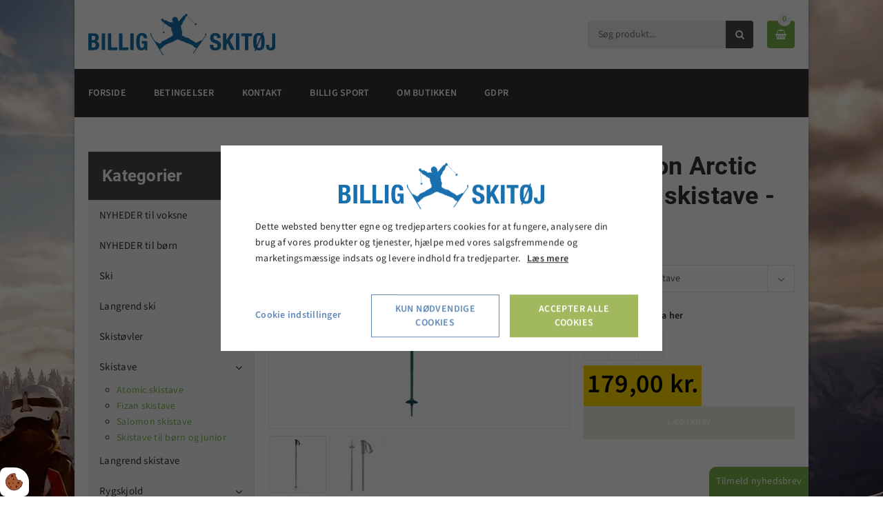

--- FILE ---
content_type: text/html; charset=UTF-8
request_url: https://www.billigskitoj.dk/skistave/salomon-arctic-unisex-skistave-blue
body_size: 19181
content:
<!doctype html>
<html lang="da-DK">
<head><script>
    var Gdpr = {
        /**
         * which categories has the user consented to
         */
        consents: [],
        /**
         * Has the user considered consent? Aka declined/accepted it
         */
        consentConsidered: false,
        /**
         * init
         */
        init                       : function () {
            var cookies = document.cookie;

            if (cookies.indexOf('vm-gdpr-accept=') > -1) {
                this.consentConsidered = true;
                this.consents.push('functional');
            }

            var consentOptions = this.getConsentOptionsFromCookie();
            if (consentOptions) {
                                if (parseInt(consentOptions.statistic)) {
                    this.consents.push('statistic');
                }
                                if (parseInt(consentOptions.marketing)) {
                    this.consents.push('marketing');
                }
                                if (parseInt(consentOptions.personal)) {
                    this.consents.push('personal');
                }
                            }

            this.setDefaultConsentMode();
        },
        consentGivenCallbacks      : [],
        consentGiven               : function (callback) {
            this.consentGivenCallbacks.push(callback);
        },
        addConsent                 : function (type) {
            if (!this.hasConsent(type)) {
                this.consents.push(type);
            }
        },
        removeConsent              : function (type) {
            if (this.hasConsent(type)) {
                this.consents.splice(this.consents.indexOf(type), 1);
            }
        },
        triggerConsentGiven        : function () {
            this.updateConsentMode();

            for (const callback of this.consentGivenCallbacks) {
                callback.apply(this);
            }
        },
        hasConsent                 : function (type) {
            return this.consents.includes(type)
        },
        reconsider                 : function () {
            loadGdpr(function () {
                GdprWidget.hideGdprBar();
                GdprWidget.showSettings();
            });
        },
        getConsentOptionsFromCookie: function () {
            var cookies    = document.cookie;
            var vmGdpr_pos = cookies.indexOf('vm-gdpr=');
            if (vmGdpr_pos > -1) {
                var vmGdpr_pos2 = cookies.indexOf(';', vmGdpr_pos);
                if (vmGdpr_pos2 == -1) {
                    vmGdpr_pos2 = cookies.length;
                }

                return JSON.parse(decodeURIComponent(cookies.substring(vmGdpr_pos + 8, vmGdpr_pos2)));
            }
            return false;
        },
        changeConsent              : function (types) { //Object with type and value = 1 or 0
            let consentOptions = this.getConsentOptionsFromCookie();
            //Loop types object
            for (var type in types) {
                consentOptions[type] = types[type];
            }

            this.saveConsent(consentOptions);
        },
        saveConsent(options) { //SHOULD ONLY BE USED BY changeConsent or GdprWidget.saveChoice unless you know what you are doing.
            var data = {
                'vm-gdpr-accept': true,
                'vm-gdpr'       : options,
            };

            this.consents = []; //Reset consent in case a consent is removed.
                        if (parseInt(data['vm-gdpr']['statistic'])) {
                Gdpr.addConsent('statistic');
            }
                        if (parseInt(data['vm-gdpr']['marketing'])) {
                Gdpr.addConsent('marketing');
            }
                        if (parseInt(data['vm-gdpr']['personal'])) {
                Gdpr.addConsent('personal');
            }
            
            Gdpr.triggerConsentGiven();
            Gdpr.saveCookieSettings(data);
        },
        saveCookieSettings: function (data) {
            var xhr = new XMLHttpRequest();

            xhr.onload = function () {
                if (xhr.status != 200 && xhr.status != 404) {
                    GdprWidget.showGdprBar();
                    alert('Beklager, der skete en fejl. Prøv igen...');
                }
            }

            xhr.open('POST', '/gdpr/widgets/save.json');

            xhr.setRequestHeader('X-Requested-With', 'XMLHttpRequest');

            var formData = new FormData();
            for (var key in data) {
                var value = data[key];
                if (typeof value == 'object') {
                    for (var subKey in value) {
                        formData.append(key + '[' + subKey + ']', value[subKey]);
                    }
                } else {
                    formData.append(key, value);
                }
            }
            xhr.send(formData);
        },
        setConsentMode() {
            window.dataLayer = window.dataLayer || [];
            dataLayer.push(arguments);
        },
        setDefaultConsentMode() {
            this.setConsentMode('consent', 'default', {
                ad_storage             : this.hasConsent('marketing') ? 'granted' : 'denied',
                ad_user_data           : this.hasConsent('marketing') ? 'granted' : 'denied',
                ad_personalization     : this.hasConsent('marketing') ? 'granted' : 'denied',
                analytics_storage      : this.hasConsent('statistic') ? 'granted' : 'denied',
                functionality_storage  : 'granted', // functional
                personalization_storage: 'granted', // functional
                security_storage       : 'granted', // functional
                wait_for_update        : 2000            })
        },
        updateConsentMode() {
            this.setConsentMode('consent', 'update', {
                ad_storage             : this.hasConsent('marketing') ? 'granted' : 'denied',
                ad_user_data           : this.hasConsent('marketing') ? 'granted' : 'denied',
                ad_personalization     : this.hasConsent('marketing') ? 'granted' : 'denied',
                analytics_storage      : this.hasConsent('statistic') ? 'granted' : 'denied',
                functionality_storage  : 'granted', // functional
                personalization_storage: 'granted', // functional
                security_storage       : 'granted' // functional
            })
        }
    };

    Gdpr.init();
</script>

    <meta charset="utf-8"/>    <meta name="viewport" content="width=device-width, initial-scale=1.0">
    <title>Tilbud på skistave | Salomon Artic unisex - Blue| billig onlinekøb</title>
    <meta property="og:title" content="Tilbud på skistave | Salomon Artic unisex - Blue| billig onlinekøb"><meta name="description" content="På Billigskitøj.dk finder du blandt andet denne Ultra flexible carbon skistav. Se vort udvalg og køb online med besparelse lige her." /><meta property="og:description" content="På Billigskitøj.dk finder du blandt andet denne Ultra flexible carbon skistav. Se vort udvalg og køb online med besparelse lige her." /><link rel="canonical" href="https://www.billigskitoj.dk/skistave/salomon-arctic-unisex-skistave-blue">    <link rel="stylesheet" href="/app/plugins/BilligskitojTheme/webroot/css/styles.min.css?timestamp=1726138001"/>    
<style type="text/css" media="all">#widget-5 .footer--style-1__top{background-color:#313131;color:#969595;}#widget-5 .footer--style-1__top h1, #widget-5 .footer--style-1__top h2, #widget-5 .footer--style-1__top h3, #widget-5 .footer--style-1__top h4, #widget-5 .footer--style-1__top h5, #widget-5 .footer--style-1__top h6{color:#ffffff;}#widget-5 .footer--style-1__top .footer-content-wrapper{border-color:#3a3a3a;}#widget-5 .footer--style-1__top .socialmedia__item__link{background-color:#4a4a4a;color:#6b6b6b;}#widget-5 .footer--style-1__top .socialmedia__item__link:hover{background-color:#7cb54d;color:#ffffff;}#widget-5 .footer--style-1__bottom{background-color:#2d2d2d;color:#969595;}</style>
<style type="text/css" media="all">#widget-4 .logo{height:100px;line-height:100px;}</style>
<style type="text/css" media="all">#widget-5 .dropdown{height:100px;line-height:100px;color:#4fc1e9;}</style>

<style type="text/css" media="all">#widget-11.search{height:40px;width:100%;margin-bottom:20px;}#widget-11.search .search__input{height:40px;line-height:40px;color:#313131;background-color:#ececed;}#widget-11.search .search__btn{width:40px;height:40px;line-height:40px;color:#ffffff;background-color:#4a4a4a;}#widget-11.search .search__btn:hover{color:#ffffff;background-color:#7cb54d;}@media only screen and (min-width: 768px){#widget-11.search{margin-top:calc(100px / 2 - 40px / 2);margin-bottom:0;width:auto;}}</style>
<style type="text/css" media="all">@media only screen and (max-width: 992px){#widget-group-1{min-height:auto !important;}}#widget-group-1{background-color:#ffffff;color:#4a4a4a;font-weight:1;clear:both;min-height:100px;}</style>
<style type="text/css" media="all">#widget-6 .primary-menu{line-height:70px;}#widget-6 .primary-menu > li > a{font-size:14px;text-transform:uppercase;font-weight: 700;}@media only screen and (max-width: 992px){#widget-6 .primary-menu-mobil li a{border-top:solid 1px #4a4a4a;color:#ffffff;}#widget-6 .primary-menu .parent__icon{background-color:#4a4a4a;color:#7cb54d;}}@media only screen and (min-width: 993px){#widget-6 .primary-menu > li{margin-left:0px;}#widget-6 .primary-menu > li > a{padding:0 20px;background-color:#313131;color:#ffffff;}#widget-6 .primary-menu > li > a:hover{background-color:#7cb54d;color:#ffffff;}#widget-6 .primary-menu > .current-page > a, #widget-6 .primary-menu > .current-page-ancestor > a{background-color:#7cb54d;color:#ffffff;}#widget-6 .primary-menu .sub-menu{top:70px;border-color:#ffffff;}#widget-6 .primary-menu .sub-menu li{border-color:#f5f7f9;}#widget-6 .primary-menu .sub-menu li a{background-color:#ffffff;color:#313131;}#widget-6 .primary-menu .sub-menu li a:hover{background-color:#f5f7f9;color:#7cb54d;}}</style>
<style type="text/css" media="all">@media only screen and (max-width: 992px){#widget-group-2{min-height:auto !important;}}#widget-group-2{background-color:#313131;color:#ffffff;font-weight:700;clear:both;min-height:70px;}</style>        <script type="text/javascript">var applicationWebroot = '/';</script>
<script type="application/ld+json">{"@context":"https:\/\/schema.org","@type":"Product","offers":{"@type":"Offer","availability":"https:\/\/schema.org\/InStock","price":"179.00","priceCurrency":"DKK","url":"\/skistave\/salomon-arctic-unisex-skistave-blue"},"sku":"l40558800","name":" Salomon Arctic unisex skistave - Blue","description":"<p>Salomon Arctic skistave til voksne, i flot bl&aring; farve.<\/p>\r\n<p>On piste unisex skistave i kvalitets aluminium,18mm.<br \/>komfortabel bred rem og all mountain basket og greb.<\/p>\r\n<p><strong>Prisen er for et s&aelig;t&nbsp; - <\/strong>v&aelig;lg \"1\" i antal, og <em>du f&aring;r leveret 2 skistave.<\/em><\/p>\r\n<p><strong>&nbsp;<\/strong><\/p>","category":"Skistave ","url":"\/skistave\/salomon-arctic-unisex-skistave-blue","image":{"@type":"ImageObject","url":"\/app\/webroot\/_resized\/uploads\/salomon\/artic-blue-skistav-2430c30225b7488e84da47fbc7882ece.jpg","image":"\/app\/webroot\/_resized\/uploads\/salomon\/artic-blue-skistav-2430c30225b7488e84da47fbc7882ece.jpg","name":" Salomon Arctic unisex skistave - Blue","width":1024}}</script><meta name="google-site-verification" content="0v7x5exL6EcWDSGVB2_cdbhNEsGfOZHUymxZN1IzEVI" />
                        <!-- Google Tag Manager -->
                        <script type="text/text" data-gdpr-category="functional">
                            (function(w,d,s,l,i){w[l]=w[l]||[];w[l].push({"gtm.start":
                            new Date().getTime(),event:"gtm.js"});var f=d.getElementsByTagName(s)[0],
                            j=d.createElement(s),dl=l!="dataLayer"?"&l="+l:"";j.async=true;j.src=
                            "https://www.googletagmanager.com/gtm.js?id="+i+dl;f.parentNode.insertBefore(j,f);
                            })(window,document,"script","dataLayer","GTM-TFMDF23");
                        </script>
                        <!-- End Google Tag Manager -->
                        </head>

<body class="site" style="background-image: url('/app/webroot/uploads/billeder/billigskitoj-bg.jpg?timestamp=1578557213'); background-attachment: fixed;">
                        <script type="text/text" data-gdpr-category="functional">
                            window.dataLayer = window.dataLayer || [];
                            dataLayer.push({'event': 'gdprFunctionalEnabled'});
                        </script>

                        <script type="text/text" data-gdpr-category="statistic">
                            window.dataLayer = window.dataLayer || [];
                            dataLayer.push({'event': 'gdprStatisticsEnabled'});
                        </script>

                        <script type="text/text" data-gdpr-category="marketing">
                            window.dataLayer = window.dataLayer || [];
                            dataLayer.push({'event': 'gdprMarketingEnabled'});
                        </script>

                        <script type="text/text" data-gdpr-category="personal">
                            window.dataLayer = window.dataLayer || [];
                            dataLayer.push({'event': 'gdprPersonalEnabled'});
                        </script>
                        
<div class="site__wrapper--box">
    
<div class="row">
	</div>
	<div id="widget-group-1" class="header    ">

					<div class="container">
				<div class="row">
					<div class="col-xs-12">
							<div class="widget-widget-logo widget-groupwidget-header-logo">
	<div id="widget-4" class="header__logo   pull-left ">
		<a href="https://www.billigskitoj.dk/"><img src="/app/webroot/uploads/web-elementer/logo-billigskitoj.svg?timestamp=1489664832" class="logo" alt="Billigskitøj"/></a>				</div>

</div><div class="widget-widget-dropdown widget-groupwidget-header-dropdownmenu">
<div id="widget-5">
	<a class="dropdown hidden-md hidden-lg" href="javascript:void(0);" style="text-decoration: none;">
		<span class="icon"></span>
	</a>
</div>


</div><div class="widget-widget-kurv widget-groupwidget-header-basket">

<div id="widget-13" class="    ">
	<a href="/shop/checkout/checkout/1">
	<div class="basket">
		<span class="icon"></span>
		<div class="basket__amount">0</div>
	</div>
</a>
</div>




</div><div class="widget-widget-sogning widget-groupwidget-header-search">
	<div id="widget-11" class="search    ">
		<form method="get" action="/search">
			<input type="text" name="query" class="search__input" value=""
				placeholder="Søg produkt..."">
			<button type="submit" class="search__btn">
				<span class="icon"></span>
			</button>
		</form>
	</div>

</div>
							</div>
				</div>
			</div>
	
	</div>


	<div id="widget-group-2" class="header    ">

							<div class="widget-widget-menu widget-groupwidget-header-menu">
	<div id="widget-6" class="primary-menu__wrapper pull-left">
		<nav>

			<ul class="show-icon primary-menu level-1"><li id="navigation-menu-item-1"><a href="https://www.billigskitoj.dk" id="navigation-menu-1" target="_self">Forside</a></li><li id="navigation-menu-item-3"><a href="https://www.billigskitoj.dk/betingelser" id="navigation-menu-3" target="_self">Betingelser</a></li><li id="navigation-menu-item-6"><a href="https://www.billigskitoj.dk/kontakt" id="navigation-menu-6" target="_self">Kontakt</a></li><li id="navigation-menu-item-17"><a href="https://www.billig-sport.dk" id="navigation-menu-17" target="_self">Billig Sport</a></li><li id="navigation-menu-item-2"><a href="https://www.billigskitoj.dk/om-butikken" id="navigation-menu-2" target="_self">Om butikken</a></li><li id="navigation-menu-item-19"><a href="https://www.billigskitoj.dk/gdpr" id="navigation-menu-19" target="_self">GDPR</a></li></ul>		</nav>
	</div>

</div>
		
	</div>



        
<div class="site-main box--normal">
	<div class="container">
		<div class="row">
			<div class="col-xs-12 col-sm-3 col-md-3">
                <div class="sidebar-shop">
	<div class="visible-xs sidebar-shop__submenu">
		<p class="sidebar-shop__submenu__toggle sidebar-shop__submenu--open">Vis kategorier<span class="icon"></span></p>
		<p class=" sidebar-shop__submenu__toggle sidebar-shop__submenu--close hidden">Skjul kategorier<span class="icon"></span></p>
	</div>

	<div class="sidebar-shop__nav" style="display: none">
		<h4 class="sidebar-shop__heading">Kategorier</h4>
		<nav>
			<ul class="primary-menu level-1"><li id="navigation-menu-item-1182"><a href="https://www.billigskitoj.dk/nyheder-til-voksne" id="navigation-menu-1182">NYHEDER til voksne</a></li><li id="navigation-menu-item-1183"><a href="https://www.billigskitoj.dk/nyheder-til-born" id="navigation-menu-1183">NYHEDER til børn</a></li><li id="navigation-menu-item-4" class="parent"><a href="https://www.billigskitoj.dk/ski" id="navigation-menu-4">Ski</a><ul class="sub-menu level-2"><li id="navigation-menu-item-881"><a href="https://www.billigskitoj.dk/ski/ski-atomic-ski" id="navigation-menu-881">Atomic ski</a></li><li id="navigation-menu-item-179"><a href="https://www.billigskitoj.dk/ski/ski-blizzard-ski" id="navigation-menu-179">Blizzard ski</a></li><li id="navigation-menu-item-132"><a href="https://www.billigskitoj.dk/ski/ski-fischer-ski" id="navigation-menu-132">Fischer ski</a></li><li id="navigation-menu-item-129"><a href="https://www.billigskitoj.dk/ski/ski-head-ski" id="navigation-menu-129">Head ski</a></li><li id="navigation-menu-item-130"><a href="https://www.billigskitoj.dk/ski/ski-nordica-ski" id="navigation-menu-130">Nordica ski</a></li><li id="navigation-menu-item-131"><a href="https://www.billigskitoj.dk/ski/ski-salomon-ski" id="navigation-menu-131">Salomon ski</a></li><li id="navigation-menu-item-800"><a href="https://www.billigskitoj.dk/ski/ski-twintip-ski" id="navigation-menu-800">Twintip Ski</a></li><li id="navigation-menu-item-180"><a href="https://www.billigskitoj.dk/ski/ski-snowblades" id="navigation-menu-180">Snowblades</a></li><li id="navigation-menu-item-408"><a href="https://www.billigskitoj.dk/ski/ski-borneski" id="navigation-menu-408">Børneski</a></li></ul></li><li id="navigation-menu-item-1107"><a href="https://www.billigskitoj.dk/langrend-ski" id="navigation-menu-1107">Langrend ski</a></li><li id="navigation-menu-item-9" class="parent"><a href="https://www.billigskitoj.dk/skistovler" id="navigation-menu-9">Skistøvler</a><ul class="sub-menu level-2"><li id="navigation-menu-item-938"><a href="https://www.billigskitoj.dk/skistovler/atomic-skistovler" id="navigation-menu-938">Atomic skistøvler</a></li><li id="navigation-menu-item-135"><a href="https://www.billigskitoj.dk/skistovler/skistovler-head-skistovler" id="navigation-menu-135">Head skistøvler</a></li><li id="navigation-menu-item-136"><a href="https://www.billigskitoj.dk/skistovler/skistovler-nordica-skistovler" id="navigation-menu-136">Nordica skistøvler</a></li><li id="navigation-menu-item-133"><a href="https://www.billigskitoj.dk/skistovler/skistovler-salomon-skistovler" id="navigation-menu-133">Salomon skistøvler</a></li><li id="navigation-menu-item-407"><a href="https://www.billigskitoj.dk/skistovler/skistovler-borne-skistovler" id="navigation-menu-407">Børne skistøvler</a></li></ul></li><li id="navigation-menu-item-88" class="current-page-ancestor"><a href="https://www.billigskitoj.dk/skistave" id="navigation-menu-88">Skistave </a><ul class="sub-menu level-2"><li id="navigation-menu-item-937"><a href="https://www.billigskitoj.dk/skistave/atomic-skistave" id="navigation-menu-937">Atomic skistave</a></li><li id="navigation-menu-item-285"><a href="https://www.billigskitoj.dk/skistave/skistave-fizan-skistave" id="navigation-menu-285">Fizan skistave</a></li><li id="navigation-menu-item-286"><a href="https://www.billigskitoj.dk/skistave/skistave-salomon-skistave" id="navigation-menu-286">Salomon skistave</a></li><li id="navigation-menu-item-884"><a href="https://www.billigskitoj.dk/skistave/skistave-skistave-til-born-og-junior" id="navigation-menu-884">Skistave til børn og junior</a></li></ul></li><li id="navigation-menu-item-1108"><a href="https://www.billigskitoj.dk/langrend-skistave" id="navigation-menu-1108">Langrend skistave </a></li><li id="navigation-menu-item-158" class="parent"><a href="https://www.billigskitoj.dk/rygskjold" id="navigation-menu-158">Rygskjold </a><ul class="sub-menu level-2"><li id="navigation-menu-item-942"><a href="https://www.billigskitoj.dk/rygskjold/alpina-rygskjold" id="navigation-menu-942">Alpina rygskjold</a></li><li id="navigation-menu-item-943"><a href="https://www.billigskitoj.dk/rygskjold/atomic-rygskjold" id="navigation-menu-943">Atomic rygskjold</a></li><li id="navigation-menu-item-798"><a href="https://www.billigskitoj.dk/rygskjold/rygskjold-salomon-rygskjold" id="navigation-menu-798">Salomon Rygskjold</a></li><li id="navigation-menu-item-403"><a href="https://www.billigskitoj.dk/rygskjold/rygskjold-rygskjold-til-born" id="navigation-menu-403">Rygskjolde til børn</a></li></ul></li><li id="navigation-menu-item-1" class="parent"><a href="https://www.billigskitoj.dk/skihjelm" id="navigation-menu-1">Skihjelm</a><ul class="sub-menu level-2"><li id="navigation-menu-item-835"><a href="https://www.billigskitoj.dk/skihjelm/skihjelm-hjelm-med-visir" id="navigation-menu-835">Hjelm med visir</a></li><li id="navigation-menu-item-138"><a href="https://www.billigskitoj.dk/skihjelm/skihjelm-alpina-skihjelm" id="navigation-menu-138">Alpina skihjelm</a></li><li id="navigation-menu-item-204"><a href="https://www.billigskitoj.dk/skihjelm/skihjelm-atomic-skihjelm" id="navigation-menu-204">Atomic skihjelm</a></li><li id="navigation-menu-item-987"><a href="https://www.billigskitoj.dk/skihjelm/relax-skihjelme" id="navigation-menu-987">Relax skihjelme</a></li><li id="navigation-menu-item-139"><a href="https://www.billigskitoj.dk/skihjelm/skihjelm-salomon-skihjelm" id="navigation-menu-139">Salomon skihjelm</a></li><li id="navigation-menu-item-725"><a href="https://www.billigskitoj.dk/skihjelm/skihjelm-tenson-skihjelm" id="navigation-menu-725">Tenson skihjelm</a></li><li id="navigation-menu-item-401"><a href="https://www.billigskitoj.dk/skihjelm/skihjelm-skihjelme-til-born" id="navigation-menu-401">Skihjelme til børn og unge</a></li></ul></li><li id="navigation-menu-item-5" class="parent"><a href="https://www.billigskitoj.dk/skibriller-solbriller" id="navigation-menu-5">Skibriller & Solbriller</a><ul class="sub-menu level-2"><li id="navigation-menu-item-149"><a href="https://www.billigskitoj.dk/skibriller-solbriller/skibriller-solbriller-alpina-skibriller" id="navigation-menu-149">Alpina skibriller</a></li><li id="navigation-menu-item-778"><a href="https://www.billigskitoj.dk/skibriller-solbriller/skibriller-solbriller-atomic-skibriller" id="navigation-menu-778">Atomic skibriller</a></li><li id="navigation-menu-item-1003"><a href="https://www.billigskitoj.dk/skibriller-solbriller/relax-skibriller" id="navigation-menu-1003">Relax skibriller</a></li><li id="navigation-menu-item-437"><a href="https://www.billigskitoj.dk/skibriller-solbriller/skibriller-solbriller-salomon-skibriller" id="navigation-menu-437">Salomon skibriller</a></li><li id="navigation-menu-item-157"><a href="https://www.billigskitoj.dk/skibriller-solbriller/skibriller-solbriller-skibriller-med-plads-til-briller" id="navigation-menu-157">Skibriller med plads til briller</a></li><li id="navigation-menu-item-400"><a href="https://www.billigskitoj.dk/skibriller-solbriller/skibriller-solbriller-skibriller-og-solbriller-til-born" id="navigation-menu-400">Skibriller og solbriller til børn og unge</a></li></ul></li><li id="navigation-menu-item-3" class="parent"><a href="https://www.billigskitoj.dk/skitoj-til-born" id="navigation-menu-3">Skitøj / vintertøj til børn</a><ul class="sub-menu level-2"><li id="navigation-menu-item-983"><a href="https://www.billigskitoj.dk/skitoj-til-born/vinterjakker-til-born" id="navigation-menu-983">Vinterjakker til børn</a></li><li id="navigation-menu-item-18"><a href="https://www.billigskitoj.dk/skitoj-til-born/skitoj-til-born-skijakke-til-born" id="navigation-menu-18">Skijakke til børn</a></li><li id="navigation-menu-item-17"><a href="https://www.billigskitoj.dk/skitoj-til-born/skitoj-til-born-skibukser-til-born" id="navigation-menu-17">Skibukser til børn</a></li><li id="navigation-menu-item-760"><a href="https://www.billigskitoj.dk/skitoj-til-born/skitoj-til-born-billige-flyverdragter-til-born" id="navigation-menu-760">Billige flyverdragter til børn</a></li><li id="navigation-menu-item-1071"><a href="https://www.billigskitoj.dk/skitoj-til-born/fleece-til-born" id="navigation-menu-1071">Fleece til børn</a></li><li id="navigation-menu-item-1070"><a href="https://www.billigskitoj.dk/skitoj-til-born/termo-saet-til-born" id="navigation-menu-1070">Termo sæt til børn</a></li><li id="navigation-menu-item-22"><a href="https://www.billigskitoj.dk/skitoj-til-born/skitoj-til-born-skipulli-til-born" id="navigation-menu-22">Skipulli til børn</a></li><li id="navigation-menu-item-20"><a href="https://www.billigskitoj.dk/skitoj-til-born/skitoj-til-born-skiundertoj-til-born" id="navigation-menu-20">Skiundertøj til børn</a></li><li id="navigation-menu-item-23"><a href="https://www.billigskitoj.dk/skitoj-til-born/skitoj-til-born-skisokker-til-born" id="navigation-menu-23">Skisokker til børn</a></li><li id="navigation-menu-item-19" class="parent"><a href="https://www.billigskitoj.dk/skitoj-til-born/skitoj-til-born-handsker-til-born" id="navigation-menu-19">Handsker til børn</a><ul class="sub-menu level-3"><li id="navigation-menu-item-193"><a href="https://www.billigskitoj.dk/skitoj-til-born/skitoj-til-born-handsker-til-born/skitoj-til-born-handsker-til-born-cold-handsker-til-born" id="navigation-menu-193">Cold handsker til børn</a></li><li id="navigation-menu-item-805"><a href="https://www.billigskitoj.dk/skitoj-til-born/skitoj-til-born-handsker-til-born/skitoj-til-born-handsker-til-born-didriksons-handsker-til-born" id="navigation-menu-805">Didriksons handsker til børn</a></li><li id="navigation-menu-item-1014"><a href="https://www.billigskitoj.dk/skitoj-til-born/skitoj-til-born-handsker-til-born/hestra-handsker-til-born" id="navigation-menu-1014">Hestra handsker til børn</a></li><li id="navigation-menu-item-1124"><a href="https://www.billigskitoj.dk/skitoj-til-born/skitoj-til-born-handsker-til-born/reusch-handsker" id="navigation-menu-1124">Reusch handsker</a></li><li id="navigation-menu-item-1157"><a href="https://www.billigskitoj.dk/skitoj-til-born/skitoj-til-born-handsker-til-born/whistler-handsker-til-born" id="navigation-menu-1157">Whistler handsker til børn</a></li><li id="navigation-menu-item-969"><a href="https://www.billigskitoj.dk/skitoj-til-born/skitoj-til-born-handsker-til-born/zigzag-handsker-til-born" id="navigation-menu-969">ZigZag handsker til børn</a></li></ul></li><li id="navigation-menu-item-813" class="parent"><a href="https://www.billigskitoj.dk/skitoj-til-born/skitoj-til-born-luffer-til-born" id="navigation-menu-813">Luffer til børn</a><ul class="sub-menu level-3"><li id="navigation-menu-item-1028"><a href="https://www.billigskitoj.dk/skitoj-til-born/skitoj-til-born-luffer-til-born/cold-luffer-til-born" id="navigation-menu-1028">Cold luffer til børn</a></li><li id="navigation-menu-item-815"><a href="https://www.billigskitoj.dk/skitoj-til-born/skitoj-til-born-luffer-til-born/skitoj-til-born-luffer-til-born-didriksons-luffer-til-born" id="navigation-menu-815">Didriksons luffer til børn</a></li><li id="navigation-menu-item-1029"><a href="https://www.billigskitoj.dk/skitoj-til-born/skitoj-til-born-luffer-til-born/hestra-luffer-til-born" id="navigation-menu-1029">Hestra luffer til børn</a></li><li id="navigation-menu-item-1156"><a href="https://www.billigskitoj.dk/skitoj-til-born/skitoj-til-born-luffer-til-born/reusch-luffer-til-born" id="navigation-menu-1156">Reusch luffer til børn</a></li><li id="navigation-menu-item-922"><a href="https://www.billigskitoj.dk/skitoj-til-born/skitoj-til-born-luffer-til-born/zanier-luffer-til-born" id="navigation-menu-922">Zanier luffer til børn</a></li><li id="navigation-menu-item-970"><a href="https://www.billigskitoj.dk/skitoj-til-born/skitoj-til-born-luffer-til-born/zigzag-luffer-til-born" id="navigation-menu-970">ZigZag luffer til børn</a></li></ul></li><li id="navigation-menu-item-824"><a href="https://www.billigskitoj.dk/skitoj-til-born/skitoj-til-born-halsedisse-og-pandeband-til-born" id="navigation-menu-824">Halsedisse og pandebånd til børn</a></li><li id="navigation-menu-item-295" class="parent"><a href="https://www.billigskitoj.dk/skitoj-til-born/skitoj-til-born-hue-til-born" id="navigation-menu-295">Hue til børn</a><ul class="sub-menu level-3"><li id="navigation-menu-item-297"><a href="https://www.billigskitoj.dk/skitoj-til-born/skitoj-til-born-hue-til-born/skitoj-til-born-hue-til-born-cold-hue-til-born" id="navigation-menu-297">Cold hue til børn</a></li><li id="navigation-menu-item-191"><a href="https://www.billigskitoj.dk/skitoj-til-born/skitoj-til-born-hue-til-born/skitoj-til-born-hue-til-born-kask-hue-til-born" id="navigation-menu-191">Kask hue til børn</a></li><li id="navigation-menu-item-825"><a href="https://www.billigskitoj.dk/skitoj-til-born/skitoj-til-born-hue-til-born/skitoj-til-born-hue-til-born-seger-hue-til-born" id="navigation-menu-825">Seger hue til børn</a></li><li id="navigation-menu-item-1077"><a href="https://www.billigskitoj.dk/skitoj-til-born/skitoj-til-born-hue-til-born/zig-zag-hue-til-born" id="navigation-menu-1077">Zig Zag hue til børn</a></li><li id="navigation-menu-item-1078"><a href="https://www.billigskitoj.dk/skitoj-til-born/skitoj-til-born-hue-til-born/whistler-hue-til-born" id="navigation-menu-1078">Whistler hue til børn</a></li></ul></li><li id="navigation-menu-item-1018"><a href="https://www.billigskitoj.dk/skitoj-til-born/rygskjold-til-born" id="navigation-menu-1018">Rygskjold til børn</a></li><li id="navigation-menu-item-390"><a href="https://www.billigskitoj.dk/skitoj-til-born/skitoj-til-born-skibriller-og-solbriller-til-born" id="navigation-menu-390">Skibriller og solbriller til børn</a></li><li id="navigation-menu-item-402"><a href="https://www.billigskitoj.dk/skitoj-til-born/skitoj-til-born-skihjelm-og-rygskjold-til-born" id="navigation-menu-402">Skihjelme til børn</a></li></ul></li><li id="navigation-menu-item-7" class="parent"><a href="https://www.billigskitoj.dk/skijakke" id="navigation-menu-7">Skijakke</a><ul class="sub-menu level-2"><li id="navigation-menu-item-90"><a href="https://www.billigskitoj.dk/skijakke/skijakke-skijakke-dame" id="navigation-menu-90">Skijakke dame </a></li><li id="navigation-menu-item-91"><a href="https://www.billigskitoj.dk/skijakke/skijakke-skijakke-herre" id="navigation-menu-91">Skijakke herre</a></li><li id="navigation-menu-item-975"><a href="https://www.billigskitoj.dk/skijakke/cmp-skijakke" id="navigation-menu-975">CMP skijakke</a></li><li id="navigation-menu-item-927"><a href="https://www.billigskitoj.dk/skijakke/helly-hansen-skijakke" id="navigation-menu-927">Helly Hansen skijakke</a></li><li id="navigation-menu-item-1121"><a href="https://www.billigskitoj.dk/skijakke/peak-performance-skijakke" id="navigation-menu-1121">Peak Performance skijakke</a></li><li id="navigation-menu-item-1159"><a href="https://www.billigskitoj.dk/skijakke/slope-skijakke" id="navigation-menu-1159">Slope skijakke</a></li><li id="navigation-menu-item-762"><a href="https://www.billigskitoj.dk/skijakke/skijakke-salomon-skijakke" id="navigation-menu-762">Salomon skijakke</a></li><li id="navigation-menu-item-924"><a href="https://www.billigskitoj.dk/skijakke/whistler-jakker" id="navigation-menu-924">Whistler jakker</a></li><li id="navigation-menu-item-1042"><a href="https://www.billigskitoj.dk/skijakke/rest-skijakker" id="navigation-menu-1042">REST skijakker</a></li></ul></li><li id="navigation-menu-item-6" class="parent"><a href="https://www.billigskitoj.dk/skibukser" id="navigation-menu-6">Skibukser</a><ul class="sub-menu level-2"><li id="navigation-menu-item-121"><a href="https://www.billigskitoj.dk/skibukser/skibukser-dame-skibukser" id="navigation-menu-121">Dame skibukser</a></li><li id="navigation-menu-item-122"><a href="https://www.billigskitoj.dk/skibukser/skibukser-herre-skibukser" id="navigation-menu-122">Herre skibukser </a></li><li id="navigation-menu-item-1015"><a href="https://www.billigskitoj.dk/skibukser/cold-overtraeksbukser" id="navigation-menu-1015">Overtræksbukser</a></li><li id="navigation-menu-item-1116"><a href="https://www.billigskitoj.dk/skibukser/cold-skibukser" id="navigation-menu-1116">Cold skibukser </a></li><li id="navigation-menu-item-931"><a href="https://www.billigskitoj.dk/skibukser/cmp-skibukser" id="navigation-menu-931">CMP skibukser</a></li><li id="navigation-menu-item-683"><a href="https://www.billigskitoj.dk/skibukser/skibukser-didriksons-skibukser" id="navigation-menu-683">Didriksons skibukser</a></li><li id="navigation-menu-item-926"><a href="https://www.billigskitoj.dk/skibukser/helly-hansen" id="navigation-menu-926">Helly Hansen</a></li><li id="navigation-menu-item-1140"><a href="https://www.billigskitoj.dk/skibukser/peak-performance-skibukser" id="navigation-menu-1140">Peak Performance skibukser</a></li><li id="navigation-menu-item-308"><a href="https://www.billigskitoj.dk/skibukser/skibukser-protest-skibukser" id="navigation-menu-308">Protest skibukser</a></li><li id="navigation-menu-item-1158"><a href="https://www.billigskitoj.dk/skibukser/slope-skibukser" id="navigation-menu-1158">Slope skibukser</a></li><li id="navigation-menu-item-799"><a href="https://www.billigskitoj.dk/skibukser/skibukser-salomon-skibukser" id="navigation-menu-799">Salomon skibukser</a></li><li id="navigation-menu-item-923"><a href="https://www.billigskitoj.dk/skibukser/whistler-skibukser" id="navigation-menu-923">Whistler skibukser</a></li><li id="navigation-menu-item-1044"><a href="https://www.billigskitoj.dk/skibukser/rest-skibukser" id="navigation-menu-1044">REST skibukser</a></li></ul></li><li id="navigation-menu-item-980" class="parent"><a href="https://www.billigskitoj.dk/vinterjakker" id="navigation-menu-980">Vinterjakker</a><ul class="sub-menu level-2"><li id="navigation-menu-item-981"><a href="https://www.billigskitoj.dk/vinterjakker/vinterjakker-damer" id="navigation-menu-981">Vinterjakker damer</a></li><li id="navigation-menu-item-982"><a href="https://www.billigskitoj.dk/vinterjakker/vinterjakker-herre" id="navigation-menu-982">Vinterjakker herre</a></li><li id="navigation-menu-item-1009"><a href="https://www.billigskitoj.dk/vinterjakker/didriksons-vinterjakker" id="navigation-menu-1009">Didriksons vinterjakker</a></li><li id="navigation-menu-item-1153"><a href="https://www.billigskitoj.dk/vinterjakker/helly-hansen" id="navigation-menu-1153">Helly Hansen</a></li><li id="navigation-menu-item-1008"><a href="https://www.billigskitoj.dk/vinterjakker/kari-traa-vinterjakker" id="navigation-menu-1008">Kari Traa vinterjakker</a></li><li id="navigation-menu-item-1065"><a href="https://www.billigskitoj.dk/vinterjakker/salomon-vinterjakker" id="navigation-menu-1065">Salomon vinterjakker</a></li><li id="navigation-menu-item-1010"><a href="https://www.billigskitoj.dk/vinterjakker/whistler-vinterjakker" id="navigation-menu-1010">Whistler vinterjakker</a></li><li id="navigation-menu-item-1043"><a href="https://www.billigskitoj.dk/vinterjakker/rest-vinterjakker" id="navigation-menu-1043">REST vinterjakker</a></li></ul></li><li id="navigation-menu-item-967"><a href="https://www.billigskitoj.dk/ski-heldragt-jumpsuit" id="navigation-menu-967">Ski heldragt / jumpsuit</a></li><li id="navigation-menu-item-11" class="parent"><a href="https://www.billigskitoj.dk/skiundertoj" id="navigation-menu-11">Skiundertøj</a><ul class="sub-menu level-2"><li id="navigation-menu-item-143"><a href="https://www.billigskitoj.dk/skiundertoj/dame-skiundertoej" id="navigation-menu-143">Dame skiundertøj</a></li><li id="navigation-menu-item-144"><a href="https://www.billigskitoj.dk/skiundertoj/skiundertoj-herre-skiundertoj" id="navigation-menu-144">Herre skiundertøj</a></li><li id="navigation-menu-item-317"><a href="https://www.billigskitoj.dk/skiundertoj/skiundertoj-typhoon-skiundertoj" id="navigation-menu-317">Cold skiundertøj </a></li><li id="navigation-menu-item-318"><a href="https://www.billigskitoj.dk/skiundertoj/skiundertoj-helly-hansen-skiundertoj" id="navigation-menu-318">Helly Hansen skiundertøj</a></li><li id="navigation-menu-item-939"><a href="https://www.billigskitoj.dk/skiundertoj/kari-traa-skiundertoj" id="navigation-menu-939">Kari Traa skiundertøj</a></li><li id="navigation-menu-item-438"><a href="https://www.billigskitoj.dk/skiundertoj/skiundertoj-kask-skiundertoj" id="navigation-menu-438">Kask skiundertøj</a></li><li id="navigation-menu-item-930"><a href="https://www.billigskitoj.dk/skiundertoj/whistler-skiundertoj" id="navigation-menu-930">Whistler skiundertøj</a></li><li id="navigation-menu-item-956"><a href="https://www.billigskitoj.dk/skiundertoj/uld-skiundertoj" id="navigation-menu-956">Uld skiundertøj</a></li></ul></li><li id="navigation-menu-item-684"><a href="https://www.billigskitoj.dk/strik-trojer" id="navigation-menu-684">Strik trøjer</a></li><li id="navigation-menu-item-310" class="parent"><a href="https://www.billigskitoj.dk/skipulli" id="navigation-menu-310">Skipulli</a><ul class="sub-menu level-2"><li id="navigation-menu-item-312"><a href="https://www.billigskitoj.dk/skipulli/skipulli-skipulli-dame" id="navigation-menu-312">Skipulli dame</a></li><li id="navigation-menu-item-313"><a href="https://www.billigskitoj.dk/skipulli/skipulli-skipulli-herre" id="navigation-menu-313">Skipulli herre</a></li><li id="navigation-menu-item-993"><a href="https://www.billigskitoj.dk/skipulli/cold-skipuli" id="navigation-menu-993">Cold skipuli</a></li><li id="navigation-menu-item-1135"><a href="https://www.billigskitoj.dk/skipulli/cmp-skipulli" id="navigation-menu-1135">CMP skipulli</a></li><li id="navigation-menu-item-935"><a href="https://www.billigskitoj.dk/skipulli/whistler-skipulli" id="navigation-menu-935">Whistler skipulli</a></li></ul></li><li id="navigation-menu-item-10" class="parent"><a href="https://www.billigskitoj.dk/skitrojer" id="navigation-menu-10">Midlayer / secondlayer</a><ul class="sub-menu level-2"><li id="navigation-menu-item-141"><a href="https://www.billigskitoj.dk/skitrojer/skitrojer-skitrojer-dame" id="navigation-menu-141">Midlayer/ secondlayer Dame</a></li><li id="navigation-menu-item-142"><a href="https://www.billigskitoj.dk/skitrojer/skitroejer-herre" id="navigation-menu-142">Midlayer/ secondlayer  Herre</a></li><li id="navigation-menu-item-1186"><a href="https://www.billigskitoj.dk/skitrojer/cmp-midlayer-secondlayer" id="navigation-menu-1186">CMP midlayer / secondlayer</a></li><li id="navigation-menu-item-1185"><a href="https://www.billigskitoj.dk/skitrojer/helly-hansen-midlayer-secondlayer" id="navigation-menu-1185">Helly Hansen midlayer / secondlayer</a></li><li id="navigation-menu-item-948"><a href="https://www.billigskitoj.dk/skitrojer/kari-traa-midlayer" id="navigation-menu-948">Kari Traa midlayer / secondlayer </a></li><li id="navigation-menu-item-311"><a href="https://www.billigskitoj.dk/skitrojer/skitrojer-typhoon-skitrojer" id="navigation-menu-311">Typhoon midlayer / secondlayer</a></li><li id="navigation-menu-item-1072"><a href="https://www.billigskitoj.dk/skitrojer/whistler-midlayer-seconlayer" id="navigation-menu-1072">Whistler midlayer / secondlayer</a></li><li id="navigation-menu-item-1173"><a href="https://www.billigskitoj.dk/skitrojer/peak-performance-midlayer" id="navigation-menu-1173">Peak Performance midlayer</a></li></ul></li><li id="navigation-menu-item-963" class="parent"><a href="https://www.billigskitoj.dk/fleece-jakker" id="navigation-menu-963">Fleece jakker</a><ul class="sub-menu level-2"><li id="navigation-menu-item-965"><a href="https://www.billigskitoj.dk/fleece-jakker/dame-fleece-jakke" id="navigation-menu-965">Dame fleece jakke </a></li><li id="navigation-menu-item-966"><a href="https://www.billigskitoj.dk/fleece-jakker/herre-fleece-jakke" id="navigation-menu-966">Herre fleece jakker</a></li></ul></li><li id="navigation-menu-item-1073" class="parent"><a href="https://www.billigskitoj.dk/overgangsjakke-regnjakker" id="navigation-menu-1073">Overgangsjakke/ regnjakker</a><ul class="sub-menu level-2"><li id="navigation-menu-item-1074"><a href="https://www.billigskitoj.dk/overgangsjakke-regnjakker/overgangsjakke-kvinder" id="navigation-menu-1074">Overgangsjakke kvinder</a></li><li id="navigation-menu-item-1075"><a href="https://www.billigskitoj.dk/overgangsjakke-regnjakker/overgangsjakke-maend" id="navigation-menu-1075">Overgangsjakke mænd</a></li></ul></li><li id="navigation-menu-item-12" class="parent"><a href="https://www.billigskitoj.dk/skisokker" id="navigation-menu-12">Skisokker</a><ul class="sub-menu level-2"><li id="navigation-menu-item-885"><a href="https://www.billigskitoj.dk/skisokker/skisokker-lenz" id="navigation-menu-885">Lenz</a></li><li id="navigation-menu-item-842"><a href="https://www.billigskitoj.dk/skisokker/salomon" id="navigation-menu-842">Salomon skisokker</a></li><li id="navigation-menu-item-332"><a href="https://www.billigskitoj.dk/skisokker/skisokker-seger-skisokker" id="navigation-menu-332">Seger skisokker</a></li><li id="navigation-menu-item-968"><a href="https://www.billigskitoj.dk/skisokker/whistler" id="navigation-menu-968">Whistler skisokker</a></li></ul></li><li id="navigation-menu-item-1120"><a href="https://www.billigskitoj.dk/vandre-sokker" id="navigation-menu-1120">Vandre sokker</a></li><li id="navigation-menu-item-14" class="parent"><a href="https://www.billigskitoj.dk/skihandsker" id="navigation-menu-14">Skihandsker</a><ul class="sub-menu level-2"><li id="navigation-menu-item-146"><a href="https://www.billigskitoj.dk/skihandsker/skihandsker-skihandsker-herre" id="navigation-menu-146">Skihandsker herre</a></li><li id="navigation-menu-item-145"><a href="https://www.billigskitoj.dk/skihandsker/skihandsker-skihandsker-dame" id="navigation-menu-145">Skihandsker dame</a></li><li id="navigation-menu-item-1017"><a href="https://www.billigskitoj.dk/skihandsker/snowboard-handsker" id="navigation-menu-1017">Snowboard handsker</a></li><li id="navigation-menu-item-1013"><a href="https://www.billigskitoj.dk/skihandsker/3-finger-skihandsker" id="navigation-menu-1013">3-finger skihandsker</a></li><li id="navigation-menu-item-326"><a href="https://www.billigskitoj.dk/skihandsker/skihandsker-cold-skihandsker" id="navigation-menu-326">Cold skihandsker</a></li><li id="navigation-menu-item-836"><a href="https://www.billigskitoj.dk/skihandsker/skihandsker-didriksons-skihandsker" id="navigation-menu-836">Didriksons skihandsker</a></li><li id="navigation-menu-item-985"><a href="https://www.billigskitoj.dk/skihandsker/hestra-handsker" id="navigation-menu-985">Hestra handsker</a></li><li id="navigation-menu-item-325"><a href="https://www.billigskitoj.dk/skihandsker/skihandsker-level-skihandsker" id="navigation-menu-325">Level skihandsker</a></li><li id="navigation-menu-item-1004"><a href="https://www.billigskitoj.dk/skihandsker/reusch-skihanske" id="navigation-menu-1004">Reusch skihandske</a></li><li id="navigation-menu-item-441"><a href="https://www.billigskitoj.dk/skihandsker/skihandsker-salomon-skihandsker" id="navigation-menu-441">Salomon skihandsker</a></li><li id="navigation-menu-item-324"><a href="https://www.billigskitoj.dk/skihandsker/skihandsker-zanier-skihandsker" id="navigation-menu-324">Zanier skihandsker</a></li><li id="navigation-menu-item-933"><a href="https://www.billigskitoj.dk/skihandsker/whistler-skihandsker" id="navigation-menu-933">Whistler skihandsker</a></li></ul></li><li id="navigation-menu-item-323" class="parent"><a href="https://www.billigskitoj.dk/skiluffer" id="navigation-menu-323">Skiluffer</a><ul class="sub-menu level-2"><li id="navigation-menu-item-327"><a href="https://www.billigskitoj.dk/skiluffer/skiluffer-skiluffer-dame" id="navigation-menu-327">Skiluffer dame</a></li><li id="navigation-menu-item-328"><a href="https://www.billigskitoj.dk/skiluffer/skiluffer-skiluffer-herre" id="navigation-menu-328">Skiluffer herre</a></li><li id="navigation-menu-item-979"><a href="https://www.billigskitoj.dk/skiluffer/cold-skiluffer" id="navigation-menu-979">Cold skiluffer</a></li><li id="navigation-menu-item-1005"><a href="https://www.billigskitoj.dk/skiluffer/didriksons-skiluffer" id="navigation-menu-1005">Didriksons skiluffer</a></li><li id="navigation-menu-item-986"><a href="https://www.billigskitoj.dk/skiluffer/hestra-skiluffer" id="navigation-menu-986">Hestra skiluffer</a></li><li id="navigation-menu-item-442"><a href="https://www.billigskitoj.dk/skiluffer/skiluffer-salomon" id="navigation-menu-442">Salomon skiluffer </a></li><li id="navigation-menu-item-329"><a href="https://www.billigskitoj.dk/skiluffer/skiluffer-zanier-skiluffer" id="navigation-menu-329">Zanier skiluffer</a></li></ul></li><li id="navigation-menu-item-1139"><a href="https://www.billigskitoj.dk/strik-handsker-luffer" id="navigation-menu-1139">Strik handsker / luffer </a></li><li id="navigation-menu-item-1082"><a href="https://www.billigskitoj.dk/skindhandsker" id="navigation-menu-1082">Skindhandsker</a></li><li id="navigation-menu-item-1112"><a href="https://www.billigskitoj.dk/skindluffer" id="navigation-menu-1112">Skindluffer</a></li><li id="navigation-menu-item-2" class="parent"><a href="https://www.billigskitoj.dk/skihuer-pandeband" id="navigation-menu-2">Skihuer & Pandebånd</a><ul class="sub-menu level-2"><li id="navigation-menu-item-188"><a href="https://www.billigskitoj.dk/skihuer-pandeband/skihuer-pandeband-cold-skihue" id="navigation-menu-188">Cold skihue</a></li><li id="navigation-menu-item-1069"><a href="https://www.billigskitoj.dk/skihuer-pandeband/kari-traa" id="navigation-menu-1069">Kari Traa</a></li><li id="navigation-menu-item-732"><a href="https://www.billigskitoj.dk/skihuer-pandeband/skihuer-pandeband-salomon" id="navigation-menu-732">Salomon skihue</a></li><li id="navigation-menu-item-187"><a href="https://www.billigskitoj.dk/skihuer-pandeband/skihuer-pandeband-seger-skihue" id="navigation-menu-187">Seger skihue</a></li><li id="navigation-menu-item-322"><a href="https://www.billigskitoj.dk/skihuer-pandeband/skihuer-pandeband-cold-pandeband" id="navigation-menu-322">Cold pandebånd</a></li><li id="navigation-menu-item-932"><a href="https://www.billigskitoj.dk/skihuer-pandeband/whistler" id="navigation-menu-932">Whistler </a></li><li id="navigation-menu-item-730"><a href="https://www.billigskitoj.dk/skihuer-pandeband/skihuer-pandeband-face-gaitor" id="navigation-menu-730">Face gaitor</a></li><li id="navigation-menu-item-731"><a href="https://www.billigskitoj.dk/skihuer-pandeband/skihuer-pandeband-halsedisse" id="navigation-menu-731">Halsedisse</a></li><li id="navigation-menu-item-1002"><a href="https://www.billigskitoj.dk/skihuer-pandeband/maske" id="navigation-menu-1002">Hjelm hue</a></li><li id="navigation-menu-item-838"><a href="https://www.billigskitoj.dk/skihuer-pandeband/skihuer-pandeband-buff" id="navigation-menu-838">Buff</a></li><li id="navigation-menu-item-1117"><a href="https://www.billigskitoj.dk/skihuer-pandeband/orevarmer" id="navigation-menu-1117">Ørevarmer</a></li></ul></li><li id="navigation-menu-item-1030" class="parent"><a href="https://www.billigskitoj.dk/ski-tasker" id="navigation-menu-1030">Skitasker</a><ul class="sub-menu level-2"><li id="navigation-menu-item-1031"><a href="https://www.billigskitoj.dk/ski-tasker/ski-taske" id="navigation-menu-1031">Ski taske diverse</a></li><li id="navigation-menu-item-1032"><a href="https://www.billigskitoj.dk/ski-tasker/skistovle-taske" id="navigation-menu-1032">Skistøvle tasker</a></li><li id="navigation-menu-item-1036"><a href="https://www.billigskitoj.dk/ski-tasker/hjelm-taske" id="navigation-menu-1036">Hjelm taske</a></li><li id="navigation-menu-item-1033"><a href="https://www.billigskitoj.dk/ski-tasker/hjelm-og-stovle-taske" id="navigation-menu-1033">Hjelm og støvle taske</a></li></ul></li><li id="navigation-menu-item-13" class="parent"><a href="https://www.billigskitoj.dk/skiudstyr" id="navigation-menu-13">Skiudstyr</a><ul class="sub-menu level-2"><li id="navigation-menu-item-803"><a href="https://www.billigskitoj.dk/skiudstyr/skiudstyr-skivoks" id="navigation-menu-803">Skivoks</a></li><li id="navigation-menu-item-804"><a href="https://www.billigskitoj.dk/skiudstyr/skiudstyr-varmepuder-og-heat-produkter" id="navigation-menu-804">Varmepuder og støvlevarmer</a></li><li id="navigation-menu-item-339"><a href="https://www.billigskitoj.dk/skiudstyr/skiudstyr-ski-tilbehor" id="navigation-menu-339">Ski tilbehør</a></li><li id="navigation-menu-item-389"><a href="https://www.billigskitoj.dk/skiudstyr/skiudstyr-ski-taske" id="navigation-menu-389">Ski taske</a></li><li id="navigation-menu-item-337"><a href="https://www.billigskitoj.dk/skiudstyr/skiudstyr-skistovle-taske" id="navigation-menu-337">Skistøvle taske</a></li><li id="navigation-menu-item-1016"><a href="https://www.billigskitoj.dk/skiudstyr/hjelm-og-stovle-taske" id="navigation-menu-1016">Taske til hjelm og støvler</a></li></ul></li><li id="navigation-menu-item-15"><a href="https://www.billigskitoj.dk/diverse" id="navigation-menu-15">Diverse til skituren</a></li><li id="navigation-menu-item-844"><a href="https://www.billigskitoj.dk/ski-pleje" id="navigation-menu-844">Ski pleje</a></li><li id="navigation-menu-item-689"><a href="https://www.billigskitoj.dk/vask-og-impraenering" id="navigation-menu-689">Vask og imprægnering</a></li><li id="navigation-menu-item-839"><a href="https://www.billigskitoj.dk/heat-produkter" id="navigation-menu-839">HEAT produkter</a></li><li id="navigation-menu-item-1181"><a href="https://www.billigskitoj.dk/vinter-2025-2026" id="navigation-menu-1181">VINTER 2025 2026</a></li></ul>		</nav>
	</div>
</div>

			</div>

			<div class="col-xs-12 col-sm-9 col-md-9">
                <form method="post" accept-charset="utf-8" class="updateBasketAjax" action="/shop/baskets/add">
                <input class="form-control" type="hidden" name="item[shop_catalog_id]" id="item-shop-catalog-id" value="1">                <input class="form-control" type="hidden" name="item[shop_category_id]" id="item-shop-category-id" value="88">                <input class="form-control" type="hidden" name="item[shop_product_id]" id="item-shop-product-id" value="9509">				<div class="row">
					<div class="col-xs-12 col-sm-8 col-md-7">
						<div class="product-view__slider">
                            
                                                            <img src="/app/webroot/_resized/BilligskitojTheme/webroot/img/badges/SkarpPris-c471ed85f3a9cf21806cecf298163cc9.png" class="product-list__image-wrapper__badge" width="60" height="60" alt=""/>                            
							<div id="sync1" class="owl-carousel">
                                										<div class="zoom">
                                                                                        <img src="/app/webroot/uploads/salomon/artic-blue-skistav.jpg?timestamp=1562654794" class="hidden" alt=""/>                                            <img src="/app/webroot/_resized/uploads/salomon/artic-blue-skistav-eaf59e282375e59f19c1a5f8da038501.jpg" alt="" class="product-view__slider__image img-responsive" width="400" height="400"/>										</div>
                                        										<div class="zoom">
                                                                                        <img src="/app/webroot/uploads/salomon/salomon-artic-skistav.jpg?timestamp=1562654325" class="hidden" alt=""/>                                            <img src="/app/webroot/_resized/uploads/salomon/salomon-artic-skistav-809ca034531e5c64417315005bf71da2.jpg" alt="" class="product-view__slider__image img-responsive" width="400" height="400"/>										</div>
                                                                        							</div>

							<div id="sync2" class="owl-carousel">
                                                                    <img src="/app/webroot/_resized/uploads/salomon/artic-blue-skistav-1f563298980f3a5d888ce38097585e68.jpg" alt="" class="product-view__slider__thumbnail img-responsive" width="83" height="83"/>                                                                    <img src="/app/webroot/_resized/uploads/salomon/salomon-artic-skistav-95f6c666855ce5b04cabe5b5ad0eed5e.jpg" alt="" class="product-view__slider__thumbnail img-responsive" width="83" height="83"/>                                                                							</div>

							<img id="variant-overlay-image" style="display:none" src="">
						</div>
					</div>
					<div class="col-xs-12 col-sm-4 col-md-5">
						<div class="product-view__title__wrapper">
							<h1 class="product-view__title h2"> Salomon Arctic unisex skistave - Blue </h1>

							<p class="product-view__title__sku"> (l40558800)</p>

                            
						</div>
                        
                                                							<div class="row">

                                
								<div class="col-xs-12 col-md-12">
									<div class="product__section">
                                                                                    											<div class="row">
												<div class="col-xs-12">
													<div class="input-group variant-group">
                                                                                                                															<div class="product-view__variant--size ">
                                                                <div class="form-group"><select name="item[shop_variant_value_id][0]" class="shop-product-variant form-control productSelect" id="shop-product-variant-0"  data-option-id="456" data-option-name="længde ski stave"><option value="">Vælg længde ski stave</option><option value="457" data-color="" data-image="{
    &quot;id&quot;: 9314,
    &quot;shop_product_id&quot;: 9509,
    &quot;image&quot;: &quot;uploads\/salomon\/salomon-artic-skistav.jpg&quot;,
    &quot;order&quot;: 1,
    &quot;primary&quot;: false,
    &quot;created&quot;: &quot;2019-07-09T08:38:48+02:00&quot;,
    &quot;modified&quot;: &quot;2025-01-23T11:31:04+01:00&quot;,
    &quot;shop_product_image_locales&quot;: [
        {
            &quot;id&quot;: 18027,
            &quot;domain_id&quot;: 1,
            &quot;shop_product_image_id&quot;: 9314,
            &quot;image_alt&quot;: &quot;&quot;,
            &quot;created&quot;: &quot;2019-07-09T08:38:48+02:00&quot;,
            &quot;modified&quot;: &quot;2025-01-23T11:31:04+01:00&quot;
        }
    ],
    &quot;image_alt&quot;: &quot;&quot;
}" order="9">110 cm</option><option value="458" data-color="" data-image="" order="10">115 cm</option><option value="459" data-color="" data-image="" order="11">120 cm</option><option value="460" data-color="" data-image="" order="12">125 cm</option><option value="461" data-color="" data-image="" order="13">130 cm</option></select></div>                                                                														</div>


													</div>
												</div>
											</div>
                                        									</div>
								</div>
							</div>
                        
                                                
                            								<div class="hidden addonswrapper">
									<div class="table-responsive">
										<table class="table">
                                                                                            
		<tr>
		<th colspan="3">
			Ekstra fragtomkostninger		</th>
	</tr>

<tr>
	<td width="20" class="text-left">
				<input class="form-control" type="hidden" name="item[shop_product_addon][583][quantity]" value="1">		<input type="checkbox" name="item[shop_product_addon][583][id]" value="583" class="shop-product-addon" id="shop-product-addon-583" data-price="20">
	</td>

	<td class="text-left">
		<label for="shop-product-addon-583">
			Ekstra fragt stave 20 kr.					</label>
	</td>

	<td class="text-right">
		+ 20,00 kr.	</td>
</tr>

                                            										</table>
									</div>
								</div>
                                
                                                

                                                                        
                        
                        

						<div class="hidden">
                            <div class="form-group">Comment<textarea class="form-control" name="item[comment]" id="comment" rows="5"></textarea></div>						</div>


                        							<div class="row">
								<div class="col-xs-12">
									<p class="product-view__sizeguide">
										<span data-toggle="modal" data-target="#sizeguide" class="product-view__sizeguide__link">Se størrelsesskema her </span>
									</p>
								</div>
							</div>

							<div class="modal fade" id="sizeguide" role="dialog">
								<div class="modal-dialog modal-lg">
									<div class="modal-content">
										<div class="modal-header product-view__sizeguide__modal__header">
											<button class="product-view__sizeguide__modal__close icon close" data-dismiss="modal">&#xf00d;</button>
										</div>
										<div class="modal-body ">
											<div class="product-view__sizeguide__modal__body"></div>

										</div>
										<div class="modal-footer product-view__sizeguide__modal__footer">
											<button class="btn btn-default product-view__sizeguide__modal__close product-view__sizeguide__modal__footer__close" data-dismiss="modal">Close</button>
										</div>
									</div>
								</div>
							</div>
                        

						<div class="row">
							<div class="col-xs-12 col-md-5">
								<div class="product-view__variant--amount">
									<div class="icon minus-quantity"></div>
									<input type="text" name="item[quantity]" class="productSelect" id="shop-product-quantity" value="1">
									<div class="icon plus-quantity"></div>
								</div>
							</div>
						</div>


                                                    									<div id="variantStock-457" style="display:none">
                                        <div class="product-view__stock__wrapper">
	<p class="product-view__heading--small">Lager status</p>
	<div class="col-xs-12">
		<div class="product-view__stock">
		<span class="icon">
			&#xf00d;		</span>
			<p>
                Produktet er ikke på lager
			</p>
		</div>
	</div>
</div>									</div>
                                    									<div id="variantStock-458" style="display:none">
                                        <div class="product-view__stock__wrapper">
	<p class="product-view__heading--small">Lager status</p>
	<div class="col-xs-12">
		<div class="product-view__stock">
		<span class="icon">
			&#xf00d;		</span>
			<p>
                Produktet er ikke på lager
			</p>
		</div>
	</div>
</div>									</div>
                                    									<div id="variantStock-459" style="display:none">
                                        <div class="product-view__stock__wrapper">
	<p class="product-view__heading--small">Lager status</p>
	<div class="col-xs-12">
		<div class="product-view__stock">
		<span class="icon">
			&#xf00d;		</span>
			<p>
                Produktet er ikke på lager
			</p>
		</div>
	</div>
</div>									</div>
                                    									<div id="variantStock-460" style="display:none">
                                        <div class="product-view__stock__wrapper">
	<p class="product-view__heading--small">Lager status</p>
	<div class="col-xs-12">
		<div class="product-view__stock">
		<span class="icon">
			&#xf00c;		</span>
			<p>
                Produktet er på lager
			</p>
		</div>
	</div>
</div>									</div>
                                    									<div id="variantStock-461" style="display:none">
                                        <div class="product-view__stock__wrapper">
	<p class="product-view__heading--small">Lager status</p>
	<div class="col-xs-12">
		<div class="product-view__stock">
		<span class="icon">
			&#xf00c;		</span>
			<p>
                Produktet er på lager
			</p>
		</div>
	</div>
</div>									</div>
                                                            
						<div class="row">
							<div class="col-xs-12 col-md-12">
								<div class="product-view__price">

									<span class="hidden" id="shop-product-unit-price" data-price="179">
										179,00 kr.									</span>

                                    										<p class="category__entries__product__price">
                                            
											<span id="shop-product-total-price" class="product-view__price--discount--sharp_price">
													179,00 kr.											</span>
										</p>
                                    								</div>
							</div>
							<div class="col-xs-12 col-md-12">
                                <button type="submit" class="btn btn--large btn--square btn--square--primary product-view__submit" id="button-add-to-basket" class="btn btn-default">Læg i kurv</button>							</div>
						</div>
					</div>
					<div class="col-xs-12">
						<div class="product-view__description">
							<h6>Detaljer om produktet</h6>
                            <p>Salomon Arctic skistave til voksne, i flot bl&aring; farve.</p>
<p>On piste unisex skistave i kvalitets aluminium,18mm.<br />komfortabel bred rem og all mountain basket og greb.</p>
<p><strong>Prisen er for et s&aelig;t&nbsp; - </strong>v&aelig;lg "1" i antal, og <em>du f&aring;r leveret 2 skistave.</em></p>
<p><strong>&nbsp;</strong></p>						</div>
					</div>
				</div>
                </form>				<div class="row">
					<div class="col-xs-12">
                        
	<h3>Relaterede produkter</h3>

	<div class="row">
								<div class="col-md-4">
				<div class="product-list">

				<div class="product-list__image-wrapper">
            <img src="/app/webroot/_resized/BilligskitojTheme/webroot/img/badges/SkarpPris-c471ed85f3a9cf21806cecf298163cc9.png" class="product-list__image-wrapper__badge" width="60" height="60" alt=""/>    
    <a class="product-list__link"
       href="https://www.billigskitoj.dk/skistave/salomon-arctic-unisex-skistave-yellow-9510" target="_self">
    </a>

    <img src="/app/webroot/_resized/uploads/salomon/gul-artic-skistav-1e8bf79ce590ca8b06bf8b6fea9a0b3f.jpg" alt="" class="img-responsive product-list__image-wrapper__image" width="500" height="500"/>
</div>
<div class="product-list__content">
        <div class="product-list__content__top">
        <p class="product-list__content__top__title"> Salomon Arctic unisex skistave - Yellow</p>
        <span class="product-list__content__top__price-discounts">
				                            <p class="category__entries__product__price">
						
                            <span class="product-list__content__top__price-discount--sharp_price">
									179,00 kr.								</span>
                        					</p>
            
			</span>
    </div>
    <div class="product-list__content__bottom">
                            <input class="form-control" type="hidden" name="item[shop_variant_value_id][0]" id="item-shop-variant-value-id-0" value="457">                
        <a class="product-list__content__bottom__btn"
           href="https://www.billigskitoj.dk/skistave/salomon-arctic-unisex-skistave-yellow-9510" target="_self"><span
                class="icon product-list__content__bottom__btn__icon"></span>Vis
            produkt</a>
    </div>
</div>
				</div>

			</div>
								<div class="col-md-4">
				<div class="product-list">

				<div class="product-list__image-wrapper">
            <img src="/app/webroot/_resized/BilligskitojTheme/webroot/img/badges/SkarpPris-c471ed85f3a9cf21806cecf298163cc9.png" class="product-list__image-wrapper__badge" width="60" height="60" alt=""/>    
    <a class="product-list__link"
       href="https://www.billigskitoj.dk/skistave/salomon-artic-unisex-skistave-green" target="_self">
    </a>

    <img src="/app/webroot/_resized/uploads/gron-skistav-arctic-e159c3bb37f54a868d61c2ded1dbd640.jpg" alt="" class="img-responsive product-list__image-wrapper__image" width="500" height="500"/>
</div>
<div class="product-list__content">
        <div class="product-list__content__top">
        <p class="product-list__content__top__title"> Salomon Arctic unisex skistave - Green</p>
        <span class="product-list__content__top__price-discounts">
				                            <p class="category__entries__product__price">
						
                            <span class="product-list__content__top__price-discount--sharp_price">
									179,00 kr.								</span>
                        					</p>
            
			</span>
    </div>
    <div class="product-list__content__bottom">
                            <input class="form-control" type="hidden" name="item[shop_variant_value_id][0]" id="item-shop-variant-value-id-0" value="457">                
        <a class="product-list__content__bottom__btn"
           href="https://www.billigskitoj.dk/skistave/salomon-artic-unisex-skistave-green" target="_self"><span
                class="icon product-list__content__bottom__btn__icon"></span>Vis
            produkt</a>
    </div>
</div>
				</div>

			</div>
								<div class="col-md-4">
				<div class="product-list">

				<div class="product-list__image-wrapper">
            <img src="/app/webroot/_resized/BilligskitojTheme/webroot/img/badges/SkarpPris-c471ed85f3a9cf21806cecf298163cc9.png" class="product-list__image-wrapper__badge" width="60" height="60" alt=""/>    
    <a class="product-list__link"
       href="https://www.billigskitoj.dk/skistave/salomon-arctic-unisex-skistave-orange-9512" target="_self">
    </a>

    <img src="/app/webroot/_resized/uploads/salomon/orange-salomon-skistav-d2b6f310f38ad342853c1754f33ab211.jpg" alt="" class="img-responsive product-list__image-wrapper__image" width="500" height="500"/>
</div>
<div class="product-list__content">
        <div class="product-list__content__top">
        <p class="product-list__content__top__title"> Salomon Arctic unisex skistave - Orange</p>
        <span class="product-list__content__top__price-discounts">
				                            <p class="category__entries__product__price">
						
                            <span class="product-list__content__top__price-discount--sharp_price">
									179,00 kr.								</span>
                        					</p>
            
			</span>
    </div>
    <div class="product-list__content__bottom">
                            <input class="form-control" type="hidden" name="item[shop_variant_value_id][0]" id="item-shop-variant-value-id-0" value="457">                
        <a class="product-list__content__bottom__btn"
           href="https://www.billigskitoj.dk/skistave/salomon-arctic-unisex-skistave-orange-9512" target="_self"><span
                class="icon product-list__content__bottom__btn__icon"></span>Vis
            produkt</a>
    </div>
</div>
				</div>

			</div>
			</div>
					</div>
				</div>
			</div>
		</div>
	</div>
</div>





    <footer class="footer">
        	<footer id="widget-5" class="footer--style-1">
		<div class="footer--style-1__top">
			<div class="container">
				<div class="row">
					<div class="col-xs-12">

						<div class="footer-content-wrapper height-eqalizer">
							<h5>Billig Skit&oslash;j</h5>
<p>Billig Skit&oslash;j er en af Danmarks billigste butikker med skit&oslash;j og skiudstyr. Spar 20% - 70% p&aring; kendte m&aelig;rkevarer.</p>						</div>

						<div class="footer-content-wrapper  height-eqalizer">
							<h5>Kontakt</h5>
<p>c/o Sportigan, Torvegade 1, <br />6950 Ringk&oslash;bing <br /><strong>Telefon:</strong>&nbsp;<a href="tel:">20 49 66 77</a><br /><strong>E-mail:</strong> <a href="mailto:ringkobing@sportigan.dk">ringkobing@sportigan.dk</a></p>						</div>

						<div class="footer-content-wrapper height-eqalizer">
							<h5>Sociale medier</h5>
<p>F&oslash;lg os p&aring; de sociale medier</p>							<ul class="socialmedia">
																		<li class="socialmedia__item">
											<a class="socialmedia__item__link icon" href="https://www.facebook.com/Billig-Skit%C3%B8j-1609223405993606/?fref=ts">&#xf09a;</a>
										</li>
																	</ul>


							
							<div class="paymentcards">
								<ul class="paymentcards__ul">
																				<li class="paymentcards__ul__li">
												<img src="/app/plugins/BilligskitojTheme/webroot/img/payment-icon/dankort.png?timestamp=1499331689" class="img-responsive paymentcards__card" alt=""/>											</li>
																						<li class="paymentcards__ul__li">
												<img src="/app/plugins/BilligskitojTheme/webroot/img/payment-icon/visa.png?timestamp=1499331689" class="img-responsive paymentcards__card" alt=""/>											</li>
																						<li class="paymentcards__ul__li">
												<img src="/app/plugins/BilligskitojTheme/webroot/img/payment-icon/visa-electron.png?timestamp=1499331689" class="img-responsive paymentcards__card" alt=""/>											</li>
																						<li class="paymentcards__ul__li">
												<img src="/app/plugins/BilligskitojTheme/webroot/img/payment-icon/mastercard.png?timestamp=1499331689" class="img-responsive paymentcards__card" alt=""/>											</li>
																						<li class="paymentcards__ul__li">
												<img src="/app/plugins/BilligskitojTheme/webroot/img/payment-icon/american-express.png?timestamp=1499332370" class="img-responsive paymentcards__card" alt=""/>											</li>
																						<li class="paymentcards__ul__li">
												<img src="/app/plugins/BilligskitojTheme/webroot/img/payment-icon/maestro.png?timestamp=1499332370" class="img-responsive paymentcards__card" alt=""/>											</li>
																			</ul>

							</div>


						</div>

					</div>
				</div>
			</div>
		</div>
		<div class="footer--style-1__bottom">
			<div class="container">
				<div class="row">
					<div class="col-xs-12 col-md-8">
						<nav role="navigation">

							<ul class="simple-nav level-1"><li id="navigation-menu-item-1"><a href="https://www.billigskitoj.dk" id="navigation-menu-1" target="_self">Forside</a></li><li id="navigation-menu-item-3"><a href="https://www.billigskitoj.dk/betingelser" id="navigation-menu-3" target="_self">Betingelser</a></li><li id="navigation-menu-item-6"><a href="https://www.billigskitoj.dk/kontakt" id="navigation-menu-6" target="_self">Kontakt</a></li><li id="navigation-menu-item-17"><a href="https://www.billig-sport.dk" id="navigation-menu-17" target="_self">Billig Sport</a></li><li id="navigation-menu-item-2"><a href="https://www.billigskitoj.dk/om-butikken" id="navigation-menu-2" target="_self">Om butikken</a></li><li id="navigation-menu-item-19"><a href="https://www.billigskitoj.dk/gdpr" id="navigation-menu-19" target="_self">GDPR</a></li></ul>						</nav>
					</div>
					<div class="col-xs-12 col-md-4">
						<a href="http://www.vestjyskmarketing.dk" class="footer--style-1__bottom__vestjyskmarketing-logo" title="Vestjyskmarketing">
							<img src="/app/plugins/BilligskitojTheme/webroot/img/vestjyskmarketing-logo.svg?timestamp=1489662171" alt=""/>						</a>
					</div>
				</div>
			</div>
		</div>
	</footer>

    </footer>

    <div class="popupwidget">
        
<div class="row">
	<div class="col-xs-12 col-sm-0 widget-widget-footer widget-groupwidget-popup">	<div class="popupwidget__wrapper">
		<div class="hidden-xs popupwidget__toggle">Tilmeld nyhedsbrev</div>
		<div class="popupwidget__wrapper__form hidden-xs">

			<span class=" popupwidget__wrapper__form__close icon">&#xf00d;</span>

			<div class="row">

				<div class="hidden-xs hidden-sm col-md-4">
					<div class="popupwidget__wrapper__imagewrapper">
						<img src="/app/webroot/uploads/billigskitoej-nyheder-hvid.png?timestamp=1489664710" crop_method="fit" class="img-responsive popupwidget__wrapper__imagewrapper__image" alt=""/>					</div>
				</div>
				<div class="col-xs-12 col-md-8">
					<div class="popupwidget__text">
						<h4><strong>Vind et gavekort p&aring; 1.000 kr.</strong></h4>
<p>Tilmeld dig vores nyhedsbrev, og v&aelig;re med i konkurrencen. <br />Udsendes 2-3 gange om m&aring;neden, med gode tilbud p&aring; vores produkter. <br />Din mailadresse bruges kun til at udsendelse af nyhedsbrevet, og kan til hver en tid afmeldes.&nbsp;<br />&nbsp;<a href="/gdpr">L&aelig;s vores Cookie og privatlivspolitik her</a></p>					</div>
					<div class="popupwidget__formwrapper">
						<form enctype="multipart/form-data" method="post" accept-charset="utf-8" id="groupwidget-14-form-1" action="/skistave/salomon-arctic-unisex-skistave-blue"><div style="display:none;"><input class="form-control" type="hidden" name="_method" value="POST"></div><input class="form-control" type="hidden" name="form_template_option_id" value="1"><div class='hidden d-none'>Efterlad følgende felt tom<div class="form-group">Tjekker<input class="form-control" type="text" name="tjekker" id="tjekker"></div></div>						<div class="row"><div class="col-xs-12 col-sm-5 col-lg-4"><div class="form-group"><input type="text" name="navn" placeholder="Indtast dit navn her" required="required" oninvalid="this.setCustomValidity(&#039;&#039;); if (!this.value) this.setCustomValidity(this.dataset.validityMessage)" data-validity-message="Du skal indtaste navn" oninput="this.setCustomValidity(&#039;&#039;)" id="navn" class=""></div></div><div class="col-xs-12 col-sm-5 col-lg-4"><div class="form-group email required"><input type="email" name="email" placeholder="email@domain.dk" required="required" oninvalid="this.setCustomValidity(&#039;&#039;); if (!this.value) this.setCustomValidity(this.dataset.validityMessage)" data-validity-message="Du skal indtaste din email" oninput="this.setCustomValidity(&#039;&#039;)" id="email" class=""></div></div><div class="col-xs-12 col-lg-4"><div class="form-group security-question required"><input type="security-question" name="hvadEr22SkrivMedBogstaver" placeholder="Hvad er 2+2 skriv med bogstaver" required="required" data-validity-message="[Hvad er 2+2 skriv med bogstaver] mangler at blive udfyldt" oninvalid="this.setCustomValidity(&#039;&#039;); if (!this.value) this.setCustomValidity(this.dataset.validityMessage)" oninput="this.setCustomValidity(&#039;&#039;)" id="hvader22skrivmedbogstaver" value="" class=""></div></div><div class="col-xs-12 col-12"><div class="submit"><input type="submit" name="" value="Send" class=" btn btn--large btn--square btn--square--primary"></div></div></div>						</form>					</div>
				</div>
			</div>
		</div>
	</div>

</div></div>
    </div>
</div>

	<script src="/billigskitoj_theme/js/scripts.min.js"></script>
<script>
	$('.sidebar-shop__submenu').on('click', function () {
		$('.sidebar-shop__submenu__toggle').toggleClass('hidden');
		$('.sidebar-shop__nav').slideToggle();
	});

	// Custom skiing equipment
	$('#navigation-menu-item-skiing_equipment a').on('click', function(){

		var $parent = $(this).parent();

		// If <a> is closed then open it and do the opposite when it is closed
		if ($parent.hasClass('parent')) {
			$parent.removeClass('parent');
			$parent.addClass('current-page-ancestor');
		} else {
			$parent.addClass('parent');
			$parent.removeClass('current-page-ancestor');
		}

	})
</script><script type="text/javascript">

	if ($("label:contains('Ekstra fragt ski 50 kr.')").length > 0 || $("label:contains('Ekstra fragt støvler 40 kr.')").length > 0 || $("label:contains('Ekstra fragt stave 20 kr.')").length > 0 || $("label:contains('Ekstra fragt')").length > 0 || $("label:contains('Ekstra fragt Bordtennisbord')").length > 0) {
		var checkboxdeivery = $('.addonswrapper').find('input:checkbox').first();
		checkboxdeivery.prop('checked', true);
	}

    

	$('.product-view__sizeguide__link').on('click', function () {

		HoldOn.open({message: 'Arbejder...'});
		$.ajax({
			type   : "GET",
			url    : "https://www.billigskitoj.dk/stoerrelsesguide/skistoerrelse",
			success: function (response) {

				$('.product-view__sizeguide__modal__body').html(response);

				HoldOn.close();

			},
			fail   : function () {
				HoldOn.close();
			}

		});

	});

	//Append text from custom input fields to comment field
    
	$('#nameText').on('keyup', function () {

		if ($("label:contains('Navn på overdel')").length > 0) {
			var popup = $("label:contains('Navn på overdel')").parent().parent().find('.shop-product-addon');
			if ($(this).val().length > 0) {
				popup.prop('checked', true);
			} else if ($(this).val().length == 0) {
				popup.prop('checked', false);
			}
		}

	});

	$('#numberText').on('keyup', function () {
		if ($("label:contains('Nummer på overdel')").length > 0) {
			var popup = $("label:contains('Nummer på overdel')").parent().parent().find('.shop-product-addon');
			if ($(this).val().length > 0) {
				popup.prop('checked', true);
			} else if ($(this).val().length == 0) {
				popup.prop('checked', false);
			}
		}
	});

	$('#nameTextShorts').on('keyup', function () {

		if ($("label:contains('Initialer')").length > 0) {
			var popup = $("label:contains('Initialer')").parent().parent().find('.shop-product-addon');
			if ($(this).val().length > 0) {
				popup.prop('checked', true);
			} else if ($(this).val().length == 0) {
				popup.prop('checked', false);
			}
		}
	});

	$('#numberTextShorts').on('keyup', function () {

		if ($("label:contains('Nummer på underdel')").length > 0) {
			var popup = $("label:contains('Nummer på underdel')").parent().parent().find('.shop-product-addon');
			if ($(this).val().length > 0) {
				popup.prop('checked', true);
			} else if ($(this).val().length == 0) {
				popup.prop('checked', false);
			}
		}
	});

	$('#nameText, #numberText, #nameTextShorts, #numberTextShorts').on('keyup', function () {
		var text = '';

		if ($('#nameText').length > 0) {
			text += $('#nameText').data('placeholder') + ' : ' + $('#nameText').val() + ', ';
		}

		if ($('#numberText').length > 0) {
			text += $('#numberText').data('placeholder') + ' : ' + $('#numberText').val() + ', ';
		}

		if ($('#nameTextShorts').length > 0) {
			text += $('#nameTextShorts').data('placeholder') + ' : ' + $('#nameTextShorts').val() + ', ';
		}

		if ($('#numberTextShorts').length > 0) {
			text += $('#numberTextShorts').data('placeholder') + ' : ' + $('#numberTextShorts').val() + ', ';
		}

		$('#comment').val(text);
	});

    	// Class for all functions on product view
	var shopProductView = {
		// Data from the system
		currency     : {"id":1,"name":"Danske kroner","currency_code":"DKK","gateway_currency_code":"208","symbol_after":" kr.","symbol_before":"","decimals":2,"thousand_separator":".","decimal_separator":",","default":true,"auto_update":true,"auto_convert_round":false,"auto_convert_round_method":"round","auto_convert_round_interval":1,"rate":"1.0000000000","created_by":1,"modified_by":23,"created":"2015-01-01T12:00:00+01:00","modified":"2019-09-27T06:58:06+02:00"},
		priceList    : [{"id":17821,"shop_product_id":9509,"currency_id":1,"minimum_amount":1,"price":179,"campaign_price":null,"locked":false,"coverage_margin":"0.0000","coverage_rate":"0.0000000000","active_from":null,"active_to":null,"import_id":null,"created":"2019-07-09T08:34:00+02:00","modified":"2025-01-23T11:31:04+01:00","created_by":23,"modified_by":23,"shop_product_price_criterias":[],"price_original":179,"calculations":{"original":"143.2000","discount":0,"tax":35.8,"total":179},"tax_info":{"tax_group_id":1,"tax_group_tax_id":1,"percent":"25.0000","decimal":0.25,"decimal_reversed":0.75,"decimal_remove":0.8},"discount_info":[],"is_tax":true,"is_discount":false,"quantity":null,"total":0}],
		variants     : [{"id":38958,"shop_product_id":9509,"minimum_stock":0,"stock_notification_limit":null,"cost_price":"0.0000","handling_price":"0.0000","material_price":"0.0000","retail_price":"0.0000","startup_price":"0.0000","startup_price_sku":"","sku":"","sku_alt":null,"ean":"","barcode":"00889645652542  ","barcode_alt":null,"shop_delivery_type_id":null,"fixed_delivery_price":"0.00","weight":null,"image":"","image_alt":"","import_id":null,"external_id":null,"created_by":23,"modified_by":23,"created":"2019-07-09T08:34:00+02:00","modified":"2025-01-23T08:47:35+01:00","shop_product_variant_stocks":[{"id":38680,"shop_warehouse_id":1,"shop_product_variant_id":38958,"stock":0,"created":"1970-01-01T00:00:00+01:00","modified":"2025-01-27T12:21:12+01:00","created_by":0,"modified_by":23,"shop_warehouse":{"id":1,"country_id":59,"active":true,"order":0,"import_id":null,"created":null,"modified":null,"created_by":null,"modified_by":null,"shop_warehouse_locales":[{"id":1,"domain_id":1,"shop_warehouse_id":1,"name":"Lager Sportigan Ringk\u00f8bing","address":"","zip":"6950","city":"Ringk\u00f8bing","created":null,"modified":null,"created_by":null,"modified_by":null}]}}],"shop_variant_values":[{"id":457,"shop_variant_option_id":456,"order":9,"color":"","image":"","import_id":"457","external_id":null,"created_by":0,"modified_by":0,"created":"2017-06-21T15:36:54+02:00","modified":"2017-06-21T15:36:54+02:00","_joinData":{"shop_product_variant_id":38958,"shop_variant_value_id":457},"shop_variant_option":{"id":456,"use_in_filter":false,"order":5,"description":"","import_id":"456","external_id":null,"created_by":0,"modified_by":23,"created":"2017-06-21T15:36:54+02:00","modified":"2025-11-11T11:46:37+01:00","shop_variant_option_locales":[{"id":27,"domain_id":1,"shop_variant_option_id":456,"name":"l\u00e6ngde ski stave","created_by":0,"modified_by":23,"created":"2017-06-21T15:36:54+02:00","modified":"2018-06-22T11:27:41+02:00"}]},"shop_variant_category_values":[],"shop_variant_value_locales":[{"id":2943,"domain_id":1,"shop_variant_value_id":457,"name":"110 cm","created_by":0,"modified_by":0,"created":"2017-06-21T15:36:54+02:00","modified":"2017-06-21T15:36:54+02:00"}],"domain_id":1,"name":"110 cm"}],"shop_product_variant_prices":[{"id":38778,"shop_product_variant_id":38958,"condition_operator":"Equal","group_id":null,"user_id":null,"shop_catalog_id":null,"currency_id":1,"minimum_amount":1,"price":0,"campaign_price":null,"locked":false,"coverage_margin":"0.0000","coverage_rate":"0.0000000000","active_from":null,"active_to":null,"import_id":null,"created":"2019-07-09T08:34:00+02:00","modified":"2023-02-21T08:19:43+01:00","created_by":23,"modified_by":23,"price_original":0,"calculations":{"original":"0.0000","discount":0,"tax":0,"total":0},"tax_info":{"tax_group_id":1,"tax_group_tax_id":1,"percent":"25.0000","decimal":0.25,"decimal_reversed":0.75,"decimal_remove":0.8},"discount_info":[],"is_tax":false,"is_discount":false,"quantity":null,"total":0}],"metas":[],"shop_product_variant_addons":[],"shop_product_variant_locales":[{"id":62846,"shop_product_variant_id":38958,"domain_id":1,"description":"","active":true,"active_from":null,"active_to":null,"created":"2019-07-09T08:34:00+02:00","modified":"2022-03-14T11:16:54+01:00","created_by":23,"modified_by":23}],"tax_groups":[{"id":1,"name":"Standard MOMS","import_id":null,"created_by":16,"modified_by":23,"created":"2015-12-16T09:00:00+01:00","modified":"2025-11-13T12:17:45+01:00","_joinData":{"shop_product_id":9509,"tax_group_id":1},"tax_group_taxes":[{"id":1,"tax_group_id":1,"tax":"25.0000","cvr_empty":false,"cvr_filled":false,"ean_empty":false,"ean_filled":false,"all_currencies":true,"all_countries":true,"all_domains":true,"all_groups":true,"all_users":true,"import_id":null,"created_by":16,"modified_by":2,"created":"2015-12-16T09:00:00+01:00","modified":"2017-03-03T13:09:49+01:00","users":[],"groups":[],"domains":[],"countries":[{"id":59,"country_code":"DK","country_number":"208","name":"Denmark","currency_code":"DKK","active":true,"locale":"da_DK","_joinData":{"tax_group_tax_id":1,"country_id":59}}],"currencies":[]}]}],"shop_discount_groups":[],"price":{"id":38778,"shop_product_variant_id":38958,"condition_operator":"Equal","group_id":null,"user_id":null,"shop_catalog_id":null,"currency_id":1,"minimum_amount":1,"price":0,"campaign_price":null,"locked":false,"coverage_margin":"0.0000","coverage_rate":"0.0000000000","active_from":null,"active_to":null,"import_id":null,"created":"2019-07-09T08:34:00+02:00","modified":"2023-02-21T08:19:43+01:00","created_by":23,"modified_by":23,"price_original":0,"calculations":{"original":"0.0000","discount":0,"tax":0,"total":0},"tax_info":{"tax_group_id":1,"tax_group_tax_id":1,"percent":"25.0000","decimal":0.25,"decimal_reversed":0.75,"decimal_remove":0.8},"discount_info":[],"is_tax":false,"is_discount":false,"quantity":null,"total":0,"max_price":0,"price_scale":1},"startup_price_with_tax":0},{"id":38954,"shop_product_id":9509,"minimum_stock":0,"stock_notification_limit":null,"cost_price":"0.0000","handling_price":"0.0000","material_price":"0.0000","retail_price":"0.0000","startup_price":"0.0000","startup_price_sku":"","sku":"","sku_alt":null,"ean":"","barcode":"00889645652559","barcode_alt":null,"shop_delivery_type_id":null,"fixed_delivery_price":"0.00","weight":null,"image":"","image_alt":"","import_id":null,"external_id":null,"created_by":23,"modified_by":23,"created":"2019-07-09T08:34:00+02:00","modified":"2025-01-23T08:46:05+01:00","shop_product_variant_stocks":[{"id":38676,"shop_warehouse_id":1,"shop_product_variant_id":38954,"stock":0,"created":"1970-01-01T00:00:00+01:00","modified":"2025-01-23T08:46:05+01:00","created_by":0,"modified_by":23,"shop_warehouse":{"id":1,"country_id":59,"active":true,"order":0,"import_id":null,"created":null,"modified":null,"created_by":null,"modified_by":null,"shop_warehouse_locales":[{"id":1,"domain_id":1,"shop_warehouse_id":1,"name":"Lager Sportigan Ringk\u00f8bing","address":"","zip":"6950","city":"Ringk\u00f8bing","created":null,"modified":null,"created_by":null,"modified_by":null}]}}],"shop_variant_values":[{"id":458,"shop_variant_option_id":456,"order":10,"color":"","image":"","import_id":"458","external_id":null,"created_by":0,"modified_by":0,"created":"2017-06-21T15:36:54+02:00","modified":"2017-06-21T15:36:54+02:00","_joinData":{"shop_product_variant_id":38954,"shop_variant_value_id":458},"shop_variant_option":{"id":456,"use_in_filter":false,"order":5,"description":"","import_id":"456","external_id":null,"created_by":0,"modified_by":23,"created":"2017-06-21T15:36:54+02:00","modified":"2025-11-11T11:46:37+01:00","shop_variant_option_locales":[{"id":27,"domain_id":1,"shop_variant_option_id":456,"name":"l\u00e6ngde ski stave","created_by":0,"modified_by":23,"created":"2017-06-21T15:36:54+02:00","modified":"2018-06-22T11:27:41+02:00"}],"shop_variant_values":{"9":{"id":457,"shop_variant_option_id":456,"order":9,"color":"","image":"","import_id":"457","external_id":null,"created_by":0,"modified_by":0,"created":"2017-06-21T15:36:54+02:00","modified":"2017-06-21T15:36:54+02:00","_joinData":{"shop_product_variant_id":38958,"shop_variant_value_id":457},"shop_variant_category_values":[],"shop_variant_value_locales":[{"id":2943,"domain_id":1,"shop_variant_value_id":457,"name":"110 cm","created_by":0,"modified_by":0,"created":"2017-06-21T15:36:54+02:00","modified":"2017-06-21T15:36:54+02:00"}],"domain_id":1,"name":"110 cm"},"10":{"id":458,"shop_variant_option_id":456,"order":10,"color":"","image":"","import_id":"458","external_id":null,"created_by":0,"modified_by":0,"created":"2017-06-21T15:36:54+02:00","modified":"2017-06-21T15:36:54+02:00","_joinData":{"shop_product_variant_id":38954,"shop_variant_value_id":458},"shop_variant_category_values":[],"shop_variant_value_locales":[{"id":2945,"domain_id":1,"shop_variant_value_id":458,"name":"115 cm","created_by":0,"modified_by":0,"created":"2017-06-21T15:36:54+02:00","modified":"2017-06-21T15:36:54+02:00"}],"domain_id":1,"name":"115 cm"},"11":{"id":459,"shop_variant_option_id":456,"order":11,"color":"","image":"","import_id":"459","external_id":null,"created_by":0,"modified_by":0,"created":"2017-06-21T15:36:54+02:00","modified":"2017-06-21T15:36:54+02:00","_joinData":{"shop_product_variant_id":38956,"shop_variant_value_id":459},"shop_variant_category_values":[],"shop_variant_value_locales":[{"id":2947,"domain_id":1,"shop_variant_value_id":459,"name":"120 cm","created_by":0,"modified_by":0,"created":"2017-06-21T15:36:54+02:00","modified":"2017-06-21T15:36:54+02:00"}],"domain_id":1,"name":"120 cm"},"12":{"id":460,"shop_variant_option_id":456,"order":12,"color":"","image":"","import_id":"460","external_id":null,"created_by":0,"modified_by":0,"created":"2017-06-21T15:36:54+02:00","modified":"2017-06-21T15:36:54+02:00","_joinData":{"shop_product_variant_id":38955,"shop_variant_value_id":460},"shop_variant_category_values":[],"shop_variant_value_locales":[{"id":2949,"domain_id":1,"shop_variant_value_id":460,"name":"125 cm","created_by":0,"modified_by":0,"created":"2017-06-21T15:36:54+02:00","modified":"2017-06-21T15:36:54+02:00"}],"domain_id":1,"name":"125 cm"},"13":{"id":461,"shop_variant_option_id":456,"order":13,"color":"","image":"","import_id":"461","external_id":null,"created_by":0,"modified_by":0,"created":"2017-06-21T15:36:54+02:00","modified":"2017-06-21T15:36:54+02:00","_joinData":{"shop_product_variant_id":38957,"shop_variant_value_id":461},"shop_variant_category_values":[],"shop_variant_value_locales":[{"id":2951,"domain_id":1,"shop_variant_value_id":461,"name":"130 cm","created_by":0,"modified_by":0,"created":"2017-06-21T15:36:54+02:00","modified":"2017-06-21T15:36:54+02:00"}],"domain_id":1,"name":"130 cm"}},"domain_id":1,"name":"l\u00e6ngde ski stave"},"shop_variant_category_values":[],"shop_variant_value_locales":[{"id":2945,"domain_id":1,"shop_variant_value_id":458,"name":"115 cm","created_by":0,"modified_by":0,"created":"2017-06-21T15:36:54+02:00","modified":"2017-06-21T15:36:54+02:00"}],"domain_id":1,"name":"115 cm"}],"shop_product_variant_prices":[{"id":38774,"shop_product_variant_id":38954,"condition_operator":"Equal","group_id":null,"user_id":null,"shop_catalog_id":null,"currency_id":1,"minimum_amount":1,"price":0,"campaign_price":null,"locked":false,"coverage_margin":"0.0000","coverage_rate":"0.0000000000","active_from":null,"active_to":null,"import_id":null,"created":"2019-07-09T08:34:00+02:00","modified":"2023-02-21T08:19:42+01:00","created_by":23,"modified_by":23,"price_original":0,"calculations":{"original":"0.0000","discount":0,"tax":0,"total":0},"tax_info":{"tax_group_id":1,"tax_group_tax_id":1,"percent":"25.0000","decimal":0.25,"decimal_reversed":0.75,"decimal_remove":0.8},"discount_info":[],"is_tax":false,"is_discount":false,"quantity":null,"total":0}],"metas":[],"shop_product_variant_addons":[],"shop_product_variant_locales":[{"id":62837,"shop_product_variant_id":38954,"domain_id":1,"description":"","active":true,"active_from":null,"active_to":null,"created":"2019-07-09T08:34:00+02:00","modified":"2022-11-14T12:14:03+01:00","created_by":23,"modified_by":23}],"tax_groups":[{"id":1,"name":"Standard MOMS","import_id":null,"created_by":16,"modified_by":23,"created":"2015-12-16T09:00:00+01:00","modified":"2025-11-13T12:17:45+01:00","_joinData":{"shop_product_id":9509,"tax_group_id":1},"tax_group_taxes":[{"id":1,"tax_group_id":1,"tax":"25.0000","cvr_empty":false,"cvr_filled":false,"ean_empty":false,"ean_filled":false,"all_currencies":true,"all_countries":true,"all_domains":true,"all_groups":true,"all_users":true,"import_id":null,"created_by":16,"modified_by":2,"created":"2015-12-16T09:00:00+01:00","modified":"2017-03-03T13:09:49+01:00","users":[],"groups":[],"domains":[],"countries":[{"id":59,"country_code":"DK","country_number":"208","name":"Denmark","currency_code":"DKK","active":true,"locale":"da_DK","_joinData":{"tax_group_tax_id":1,"country_id":59}}],"currencies":[]}]}],"shop_discount_groups":[],"price":{"id":38774,"shop_product_variant_id":38954,"condition_operator":"Equal","group_id":null,"user_id":null,"shop_catalog_id":null,"currency_id":1,"minimum_amount":1,"price":0,"campaign_price":null,"locked":false,"coverage_margin":"0.0000","coverage_rate":"0.0000000000","active_from":null,"active_to":null,"import_id":null,"created":"2019-07-09T08:34:00+02:00","modified":"2023-02-21T08:19:42+01:00","created_by":23,"modified_by":23,"price_original":0,"calculations":{"original":"0.0000","discount":0,"tax":0,"total":0},"tax_info":{"tax_group_id":1,"tax_group_tax_id":1,"percent":"25.0000","decimal":0.25,"decimal_reversed":0.75,"decimal_remove":0.8},"discount_info":[],"is_tax":false,"is_discount":false,"quantity":null,"total":0,"max_price":0,"price_scale":1},"startup_price_with_tax":0},{"id":38956,"shop_product_id":9509,"minimum_stock":0,"stock_notification_limit":null,"cost_price":"0.0000","handling_price":"0.0000","material_price":"0.0000","retail_price":"0.0000","startup_price":"0.0000","startup_price_sku":"","sku":"","sku_alt":null,"ean":"","barcode":"00889645652566","barcode_alt":null,"shop_delivery_type_id":null,"fixed_delivery_price":"0.00","weight":null,"image":"","image_alt":"","import_id":null,"external_id":null,"created_by":23,"modified_by":23,"created":"2019-07-09T08:34:00+02:00","modified":"2025-01-23T08:47:35+01:00","shop_product_variant_stocks":[{"id":38678,"shop_warehouse_id":1,"shop_product_variant_id":38956,"stock":0,"created":"1970-01-01T00:00:00+01:00","modified":"2025-03-26T10:29:44+01:00","created_by":0,"modified_by":23,"shop_warehouse":{"id":1,"country_id":59,"active":true,"order":0,"import_id":null,"created":null,"modified":null,"created_by":null,"modified_by":null,"shop_warehouse_locales":[{"id":1,"domain_id":1,"shop_warehouse_id":1,"name":"Lager Sportigan Ringk\u00f8bing","address":"","zip":"6950","city":"Ringk\u00f8bing","created":null,"modified":null,"created_by":null,"modified_by":null}]}}],"shop_variant_values":[{"id":459,"shop_variant_option_id":456,"order":11,"color":"","image":"","import_id":"459","external_id":null,"created_by":0,"modified_by":0,"created":"2017-06-21T15:36:54+02:00","modified":"2017-06-21T15:36:54+02:00","_joinData":{"shop_product_variant_id":38956,"shop_variant_value_id":459},"shop_variant_option":{"id":456,"use_in_filter":false,"order":5,"description":"","import_id":"456","external_id":null,"created_by":0,"modified_by":23,"created":"2017-06-21T15:36:54+02:00","modified":"2025-11-11T11:46:37+01:00","shop_variant_option_locales":[{"id":27,"domain_id":1,"shop_variant_option_id":456,"name":"l\u00e6ngde ski stave","created_by":0,"modified_by":23,"created":"2017-06-21T15:36:54+02:00","modified":"2018-06-22T11:27:41+02:00"}]},"shop_variant_category_values":[],"shop_variant_value_locales":[{"id":2947,"domain_id":1,"shop_variant_value_id":459,"name":"120 cm","created_by":0,"modified_by":0,"created":"2017-06-21T15:36:54+02:00","modified":"2017-06-21T15:36:54+02:00"}],"domain_id":1,"name":"120 cm"}],"shop_product_variant_prices":[{"id":38776,"shop_product_variant_id":38956,"condition_operator":"Equal","group_id":null,"user_id":null,"shop_catalog_id":null,"currency_id":1,"minimum_amount":1,"price":0,"campaign_price":null,"locked":false,"coverage_margin":"0.0000","coverage_rate":"0.0000000000","active_from":null,"active_to":null,"import_id":null,"created":"2019-07-09T08:34:00+02:00","modified":"2023-02-21T08:19:42+01:00","created_by":23,"modified_by":23,"price_original":0,"calculations":{"original":"0.0000","discount":0,"tax":0,"total":0},"tax_info":{"tax_group_id":1,"tax_group_tax_id":1,"percent":"25.0000","decimal":0.25,"decimal_reversed":0.75,"decimal_remove":0.8},"discount_info":[],"is_tax":false,"is_discount":false,"quantity":null,"total":0}],"metas":[],"shop_product_variant_addons":[],"shop_product_variant_locales":[{"id":62842,"shop_product_variant_id":38956,"domain_id":1,"description":"","active":true,"active_from":null,"active_to":null,"created":"2019-07-09T08:34:00+02:00","modified":"2022-11-14T12:14:19+01:00","created_by":23,"modified_by":23}],"tax_groups":[{"id":1,"name":"Standard MOMS","import_id":null,"created_by":16,"modified_by":23,"created":"2015-12-16T09:00:00+01:00","modified":"2025-11-13T12:17:45+01:00","_joinData":{"shop_product_id":9509,"tax_group_id":1},"tax_group_taxes":[{"id":1,"tax_group_id":1,"tax":"25.0000","cvr_empty":false,"cvr_filled":false,"ean_empty":false,"ean_filled":false,"all_currencies":true,"all_countries":true,"all_domains":true,"all_groups":true,"all_users":true,"import_id":null,"created_by":16,"modified_by":2,"created":"2015-12-16T09:00:00+01:00","modified":"2017-03-03T13:09:49+01:00","users":[],"groups":[],"domains":[],"countries":[{"id":59,"country_code":"DK","country_number":"208","name":"Denmark","currency_code":"DKK","active":true,"locale":"da_DK","_joinData":{"tax_group_tax_id":1,"country_id":59}}],"currencies":[]}]}],"shop_discount_groups":[],"price":{"id":38776,"shop_product_variant_id":38956,"condition_operator":"Equal","group_id":null,"user_id":null,"shop_catalog_id":null,"currency_id":1,"minimum_amount":1,"price":0,"campaign_price":null,"locked":false,"coverage_margin":"0.0000","coverage_rate":"0.0000000000","active_from":null,"active_to":null,"import_id":null,"created":"2019-07-09T08:34:00+02:00","modified":"2023-02-21T08:19:42+01:00","created_by":23,"modified_by":23,"price_original":0,"calculations":{"original":"0.0000","discount":0,"tax":0,"total":0},"tax_info":{"tax_group_id":1,"tax_group_tax_id":1,"percent":"25.0000","decimal":0.25,"decimal_reversed":0.75,"decimal_remove":0.8},"discount_info":[],"is_tax":false,"is_discount":false,"quantity":null,"total":0,"max_price":0,"price_scale":1},"startup_price_with_tax":0},{"id":38955,"shop_product_id":9509,"minimum_stock":0,"stock_notification_limit":null,"cost_price":"0.0000","handling_price":"0.0000","material_price":"0.0000","retail_price":"0.0000","startup_price":"0.0000","startup_price_sku":"","sku":"","sku_alt":null,"ean":"","barcode":"00889645652573 ","barcode_alt":null,"shop_delivery_type_id":null,"fixed_delivery_price":"0.00","weight":null,"image":"","image_alt":"","import_id":null,"external_id":null,"created_by":23,"modified_by":23,"created":"2019-07-09T08:34:00+02:00","modified":"2023-02-21T08:19:42+01:00","shop_product_variant_stocks":[{"id":38677,"shop_warehouse_id":1,"shop_product_variant_id":38955,"stock":5,"created":"1970-01-01T00:00:00+01:00","modified":"2025-03-07T10:44:28+01:00","created_by":0,"modified_by":23,"shop_warehouse":{"id":1,"country_id":59,"active":true,"order":0,"import_id":null,"created":null,"modified":null,"created_by":null,"modified_by":null,"shop_warehouse_locales":[{"id":1,"domain_id":1,"shop_warehouse_id":1,"name":"Lager Sportigan Ringk\u00f8bing","address":"","zip":"6950","city":"Ringk\u00f8bing","created":null,"modified":null,"created_by":null,"modified_by":null}]}}],"shop_variant_values":[{"id":460,"shop_variant_option_id":456,"order":12,"color":"","image":"","import_id":"460","external_id":null,"created_by":0,"modified_by":0,"created":"2017-06-21T15:36:54+02:00","modified":"2017-06-21T15:36:54+02:00","_joinData":{"shop_product_variant_id":38955,"shop_variant_value_id":460},"shop_variant_option":{"id":456,"use_in_filter":false,"order":5,"description":"","import_id":"456","external_id":null,"created_by":0,"modified_by":23,"created":"2017-06-21T15:36:54+02:00","modified":"2025-11-11T11:46:37+01:00","shop_variant_option_locales":[{"id":27,"domain_id":1,"shop_variant_option_id":456,"name":"l\u00e6ngde ski stave","created_by":0,"modified_by":23,"created":"2017-06-21T15:36:54+02:00","modified":"2018-06-22T11:27:41+02:00"}]},"shop_variant_category_values":[],"shop_variant_value_locales":[{"id":2949,"domain_id":1,"shop_variant_value_id":460,"name":"125 cm","created_by":0,"modified_by":0,"created":"2017-06-21T15:36:54+02:00","modified":"2017-06-21T15:36:54+02:00"}],"domain_id":1,"name":"125 cm"}],"shop_product_variant_prices":[{"id":38775,"shop_product_variant_id":38955,"condition_operator":"Equal","group_id":null,"user_id":null,"shop_catalog_id":null,"currency_id":1,"minimum_amount":1,"price":0,"campaign_price":null,"locked":false,"coverage_margin":"0.0000","coverage_rate":"0.0000000000","active_from":null,"active_to":null,"import_id":null,"created":"2019-07-09T08:34:00+02:00","modified":"2023-02-21T08:19:42+01:00","created_by":23,"modified_by":23,"price_original":0,"calculations":{"original":"0.0000","discount":0,"tax":0,"total":0},"tax_info":{"tax_group_id":1,"tax_group_tax_id":1,"percent":"25.0000","decimal":0.25,"decimal_reversed":0.75,"decimal_remove":0.8},"discount_info":[],"is_tax":false,"is_discount":false,"quantity":null,"total":0}],"metas":[],"shop_product_variant_addons":[],"shop_product_variant_locales":[{"id":62839,"shop_product_variant_id":38955,"domain_id":1,"description":"","active":true,"active_from":null,"active_to":null,"created":"2019-07-09T08:34:00+02:00","modified":"2022-11-14T12:14:29+01:00","created_by":23,"modified_by":23}],"tax_groups":[{"id":1,"name":"Standard MOMS","import_id":null,"created_by":16,"modified_by":23,"created":"2015-12-16T09:00:00+01:00","modified":"2025-11-13T12:17:45+01:00","_joinData":{"shop_product_id":9509,"tax_group_id":1},"tax_group_taxes":[{"id":1,"tax_group_id":1,"tax":"25.0000","cvr_empty":false,"cvr_filled":false,"ean_empty":false,"ean_filled":false,"all_currencies":true,"all_countries":true,"all_domains":true,"all_groups":true,"all_users":true,"import_id":null,"created_by":16,"modified_by":2,"created":"2015-12-16T09:00:00+01:00","modified":"2017-03-03T13:09:49+01:00","users":[],"groups":[],"domains":[],"countries":[{"id":59,"country_code":"DK","country_number":"208","name":"Denmark","currency_code":"DKK","active":true,"locale":"da_DK","_joinData":{"tax_group_tax_id":1,"country_id":59}}],"currencies":[]}]}],"shop_discount_groups":[],"price":{"id":38775,"shop_product_variant_id":38955,"condition_operator":"Equal","group_id":null,"user_id":null,"shop_catalog_id":null,"currency_id":1,"minimum_amount":1,"price":0,"campaign_price":null,"locked":false,"coverage_margin":"0.0000","coverage_rate":"0.0000000000","active_from":null,"active_to":null,"import_id":null,"created":"2019-07-09T08:34:00+02:00","modified":"2023-02-21T08:19:42+01:00","created_by":23,"modified_by":23,"price_original":0,"calculations":{"original":"0.0000","discount":0,"tax":0,"total":0},"tax_info":{"tax_group_id":1,"tax_group_tax_id":1,"percent":"25.0000","decimal":0.25,"decimal_reversed":0.75,"decimal_remove":0.8},"discount_info":[],"is_tax":false,"is_discount":false,"quantity":null,"total":0,"max_price":0,"price_scale":1},"startup_price_with_tax":0},{"id":38957,"shop_product_id":9509,"minimum_stock":0,"stock_notification_limit":null,"cost_price":"0.0000","handling_price":"0.0000","material_price":"0.0000","retail_price":"0.0000","startup_price":"0.0000","startup_price_sku":"","sku":"","sku_alt":null,"ean":"","barcode":"0088964565258 ","barcode_alt":null,"shop_delivery_type_id":null,"fixed_delivery_price":"0.00","weight":null,"image":"","image_alt":"","import_id":null,"external_id":null,"created_by":23,"modified_by":23,"created":"2019-07-09T08:34:00+02:00","modified":"2023-02-21T08:19:43+01:00","shop_product_variant_stocks":[{"id":38679,"shop_warehouse_id":1,"shop_product_variant_id":38957,"stock":3,"created":"1970-01-01T00:00:00+01:00","modified":"2023-02-21T08:19:43+01:00","created_by":0,"modified_by":23,"shop_warehouse":{"id":1,"country_id":59,"active":true,"order":0,"import_id":null,"created":null,"modified":null,"created_by":null,"modified_by":null,"shop_warehouse_locales":[{"id":1,"domain_id":1,"shop_warehouse_id":1,"name":"Lager Sportigan Ringk\u00f8bing","address":"","zip":"6950","city":"Ringk\u00f8bing","created":null,"modified":null,"created_by":null,"modified_by":null}]}}],"shop_variant_values":[{"id":461,"shop_variant_option_id":456,"order":13,"color":"","image":"","import_id":"461","external_id":null,"created_by":0,"modified_by":0,"created":"2017-06-21T15:36:54+02:00","modified":"2017-06-21T15:36:54+02:00","_joinData":{"shop_product_variant_id":38957,"shop_variant_value_id":461},"shop_variant_option":{"id":456,"use_in_filter":false,"order":5,"description":"","import_id":"456","external_id":null,"created_by":0,"modified_by":23,"created":"2017-06-21T15:36:54+02:00","modified":"2025-11-11T11:46:37+01:00","shop_variant_option_locales":[{"id":27,"domain_id":1,"shop_variant_option_id":456,"name":"l\u00e6ngde ski stave","created_by":0,"modified_by":23,"created":"2017-06-21T15:36:54+02:00","modified":"2018-06-22T11:27:41+02:00"}]},"shop_variant_category_values":[],"shop_variant_value_locales":[{"id":2951,"domain_id":1,"shop_variant_value_id":461,"name":"130 cm","created_by":0,"modified_by":0,"created":"2017-06-21T15:36:54+02:00","modified":"2017-06-21T15:36:54+02:00"}],"domain_id":1,"name":"130 cm"}],"shop_product_variant_prices":[{"id":38777,"shop_product_variant_id":38957,"condition_operator":"Equal","group_id":null,"user_id":null,"shop_catalog_id":null,"currency_id":1,"minimum_amount":1,"price":0,"campaign_price":null,"locked":false,"coverage_margin":"0.0000","coverage_rate":"0.0000000000","active_from":null,"active_to":null,"import_id":null,"created":"2019-07-09T08:34:00+02:00","modified":"2023-02-21T08:19:43+01:00","created_by":23,"modified_by":23,"price_original":0,"calculations":{"original":"0.0000","discount":0,"tax":0,"total":0},"tax_info":{"tax_group_id":1,"tax_group_tax_id":1,"percent":"25.0000","decimal":0.25,"decimal_reversed":0.75,"decimal_remove":0.8},"discount_info":[],"is_tax":false,"is_discount":false,"quantity":null,"total":0}],"metas":[],"shop_product_variant_addons":[],"shop_product_variant_locales":[{"id":62844,"shop_product_variant_id":38957,"domain_id":1,"description":"","active":true,"active_from":null,"active_to":null,"created":"2019-07-09T08:34:00+02:00","modified":"2022-02-08T12:09:25+01:00","created_by":23,"modified_by":23}],"tax_groups":[{"id":1,"name":"Standard MOMS","import_id":null,"created_by":16,"modified_by":23,"created":"2015-12-16T09:00:00+01:00","modified":"2025-11-13T12:17:45+01:00","_joinData":{"shop_product_id":9509,"tax_group_id":1},"tax_group_taxes":[{"id":1,"tax_group_id":1,"tax":"25.0000","cvr_empty":false,"cvr_filled":false,"ean_empty":false,"ean_filled":false,"all_currencies":true,"all_countries":true,"all_domains":true,"all_groups":true,"all_users":true,"import_id":null,"created_by":16,"modified_by":2,"created":"2015-12-16T09:00:00+01:00","modified":"2017-03-03T13:09:49+01:00","users":[],"groups":[],"domains":[],"countries":[{"id":59,"country_code":"DK","country_number":"208","name":"Denmark","currency_code":"DKK","active":true,"locale":"da_DK","_joinData":{"tax_group_tax_id":1,"country_id":59}}],"currencies":[]}]}],"shop_discount_groups":[],"price":{"id":38777,"shop_product_variant_id":38957,"condition_operator":"Equal","group_id":null,"user_id":null,"shop_catalog_id":null,"currency_id":1,"minimum_amount":1,"price":0,"campaign_price":null,"locked":false,"coverage_margin":"0.0000","coverage_rate":"0.0000000000","active_from":null,"active_to":null,"import_id":null,"created":"2019-07-09T08:34:00+02:00","modified":"2023-02-21T08:19:43+01:00","created_by":23,"modified_by":23,"price_original":0,"calculations":{"original":"0.0000","discount":0,"tax":0,"total":0},"tax_info":{"tax_group_id":1,"tax_group_tax_id":1,"percent":"25.0000","decimal":0.25,"decimal_reversed":0.75,"decimal_remove":0.8},"discount_info":[],"is_tax":false,"is_discount":false,"quantity":null,"total":0,"max_price":0,"price_scale":1},"startup_price_with_tax":0}],
		variantImages: [],

		// Elements
		$productUnitPrice        : false,
		$productUnitPriceBefore  : false,
		$productTotalPrice       : false,
		$productTotalVatFreePrice: false,
		$productVariants         : false,
		$productAddons           : false,
		$productQuantity         : false,
		$buttonAddToBasket       : false,

		// Values
		priceProduct      : 0,
		priceProductBefore: 0,
		priceVariant      : 0,
		priceAddon        : 0,
		quantity          : 1,

		// List for selected variants
		selectedVariants: {},

		// Tags: OPTION_ID
		ajaxVariantValues: '/shop/products/getProductVariantValuesForOption/9509/OPTION_ID.json',

		init: function () {
			// Get elements
			this.$productUnitPrice       = $('#shop-product-unit-price');
			this.$productUnitPriceBefore = $('.product-view__price--wrapper');
			this.$productTotalPrice      = $('#shop-product-total-price');
			this.$productVariants        = $('.shop-product-variant');
			this.$productAddons          = $('.shop-product-addon');
			this.$productQuantity        = $('#shop-product-quantity');
			this.$buttonAddToBasket      = $('#button-add-to-basket');

			// If product price is found
			if (this.priceList.length && this.$productUnitPrice.length) {
				// Get product price
				this.priceProduct = parseFloat(this.$productUnitPrice.data('price'));
			}

			// If product before price is found
			if (this.$productUnitPriceBefore.length) {
				// Get product before price
				this.priceProductBefore = parseFloat(this.$productUnitPriceBefore.data('price'));
			}

			// If variants are found
			if (this.$productVariants.length) {
				// Bind event for selecting variant
				this.$productVariants.on('change', function () {
					shopProductView.variantChange(this);
				});

				// Disable add to basket button
				this.addToBasketDisable();

				// Trigger change event for all variants with a value
				$('.shop-product-variant[value][value!=""]').trigger('change');
			}

			// If addons are found
			if (this.$productAddons.length) {

				// Bind event for selecting addon
				this.$productAddons.on('click', function () {


					// Update total price
					shopProductView.updatePrice();
				});
			}

			// If quantity is found
			if (this.$productQuantity.length) {
				// Get quantity
				this.getQuantity();

				// Bind event for changing quantity
				this.$productQuantity.on('change', function () {

					// Get quantity
					shopProductView.getQuantity();

					// Update price
					shopProductView.updatePrice();
				});
			}

			// Update intial price
			this.updatePrice();
		},

		getSelectedVariant: function () {
			// If any variants are not selected
			if (shopProductView.$productVariants.find('option[value=""]:selected').length) {
				return false;
			}

			// Get combo for selected variants
			var combo = '';
			shopProductView.$productVariants.each(function () {
				var $this = $(this);

				if (combo != '') {
					combo += '|';
				}
				combo += parseInt($this.data('option-id')) + '-' + parseInt($this.val());
			});

			// Get alternatives for the combo
			var comboAlternatives = [];
			var comboArray        = combo.split('|');
			if (comboArray.length == 2) {
				comboAlternatives.push(comboArray[1] + '|' + comboArray[0]);
			} else if (comboArray.length == 3) {
				comboAlternatives.push(comboArray[0] + '|' + comboArray[2] + '|' + comboArray[1]);
				comboAlternatives.push(comboArray[1] + '|' + comboArray[0] + '|' + comboArray[2]);
				comboAlternatives.push(comboArray[1] + '|' + comboArray[2] + '|' + comboArray[0]);
				comboAlternatives.push(comboArray[2] + '|' + comboArray[0] + '|' + comboArray[1]);
				comboAlternatives.push(comboArray[2] + '|' + comboArray[1] + '|' + comboArray[0]);
			} else {
				// @todo
			}

			// Attempt to find selected variant in list of variants
			var variant, variantKey;
			for (variantKey in shopProductView.variants) {
				if (shopProductView.variants.hasOwnProperty(variantKey)) {
					variant = shopProductView.variants[variantKey];

					var variantCombo = '';
					var variantValue, variantValueKey;
					for (variantValueKey in variant.shop_variant_values) {
						if (variant.shop_variant_values.hasOwnProperty(variantValueKey)) {
							variantValue = variant.shop_variant_values[variantValueKey];

							if (variantCombo != '') {
								variantCombo += '|';
							}
							variantCombo += variantValue.shop_variant_option_id + '-' + variantValue.id;
						}
					}

					if (combo == variantCombo || comboAlternatives.indexOf(variantCombo) !== -1) {
						return variant;
					}
				}
			}

			return false;
		},

		getQuantity: function () {
			this.quantity = parseInt(this.$productQuantity.val());
		},

		updatePrice: function () {
			// disabled

//			var shopProductVariantId = false;
//			var selectedVariant      = this.getSelectedVariant();
//			if (selectedVariant && selectedVariant.id) {
//				shopProductVariantId = selectedVariant.id;
//			}
//			var options = {
//				'quantity'               : this.quantity,
//				'shop_product_id'        : //,
//				'shop_product_variant_id': shopProductVariantId,
//			};
//
//			$.ajax({
//				url    : "//",
//				type   : 'GET',
//				data   : options,
//				success: function (response) {
//					shopProductView.$productTotalPrice.html(shopProductView.formatPrice(response.total, this.currency));
//					shopProductView.$productUnitPriceBefore.html(shopProductView.formatPrice(response.retail_price, this.currency));
//				}
//			});

		},

		addToBasketEnable: function () {
			this.$buttonAddToBasket
				.prop('disabled', false)
				.addClass('btn-success')
				.removeClass('btn-danger');
		},

		addToBasketDisable: function () {
			this.$buttonAddToBasket
				.prop('disabled', true)
				.removeClass('btn-success')
				.addClass('btn-danger');
		},

		variantChange: function (elm) {
			var $elm      = $(elm);
			var nextIndex = (parseInt($elm.attr('id').replace('shop-product-variant-', '')) + 1);
			var $nextElm  = $('#shop-product-variant-' + nextIndex);

			if ($elm.val() != '') {
				if ($nextElm.length) {
					$nextElm[0].selectedIndex = 0;

					var ajaxUrl  = this.ajaxVariantValues.replace('OPTION_ID', $nextElm.data('option-id'));
					var ajaxData = {};

					ajaxData['filter']                          = {};
					ajaxData['filter']['shop_variant_value_id'] = [];
					var i                                       = (nextIndex - 1), $prevElm;
					while (i >= 0) {
						$prevElm = $('#shop-product-variant-' + i);
						if ($prevElm.length) {
							ajaxData['filter']['shop_variant_value_id'].push($prevElm.val());
						}

						i--;
					}

					HoldOn.open();
					$.post(ajaxUrl, ajaxData, function (rsp) {
						$nextElm.find('option').remove();

						$('<option></option>')
							.attr('value', '')
							.html($nextElm.data('option-name'))
							.appendTo($nextElm);

						if (rsp.values) {
							for (var valueId in rsp.values) {
								if (rsp.values.hasOwnProperty(valueId)) {
									$('<option></option>')
										.attr('value', valueId)
										.html(rsp.values[valueId])
										.appendTo($nextElm);
								}
							}
						}

						$nextElm.prop('disabled', false);
						HoldOn.close();
					});
				}
			} else {
				if ($nextElm.length) {
					$nextElm.prop('disabled', true);
					$nextElm[0].selectedIndex = 0;

					$nextElm.trigger('change');
				}
			}

			var enable = true;
			$('.shop-product-variant').each(function (index, element) {

				if ($(element).val() == '') {
					enable = false;
				}
			});

			if (enable) {
				this.addToBasketEnable();
			} else {
				this.addToBasketDisable();
			}

			shopProductView.updatePrice();
			shopProductView.updateStock();
		},

		updateStock: function () {
			var variantId = '';
			$.each(this.$productVariants, function (key, value) {
				variantId += $(this).val();
			});

			// Hide all variantStocks
			$('div[id^="variantStock"]').hide();

			// Display variantStock for this variantId
			$('#variantStock-' + variantId).show();
		},

		formatPrice: function (price) {
			var tmp    = price.toFixed(this.currency.decimals).split('.');
			var prefix = '';
			if (isNaN(tmp[0].substr(0, 1))) {
				prefix = tmp[0].substr(0, 1);
				tmp[0] = tmp[0].substr(1);
			}
			var priceFormatted = tmp[0].split('')
				.reverse()
				.reduce(function (acc, num, i, orig) {
					return num + (i && !(i % 3) ? shopProductView.currency.thousand_separator : '') + acc;
				}, '') + this.currency.decimal_separator + tmp[1];
			priceFormatted     = prefix + priceFormatted;

			if (this.currency.symbol_before != '') {
				priceFormatted = this.currency.symbol_before + priceFormatted;
			}

			if (this.currency.symbol_after != '') {
				priceFormatted = priceFormatted + this.currency.symbol_after;
			}

			return priceFormatted;
		}
	};

	$(document).ready(function () {
		shopProductView.init();
	});

	$('.plus-quantity').click(function () {
		if ($('#shop-product-quantity').prop('disabled') == false) {
			$('#shop-product-quantity').val(parseInt($('#shop-product-quantity').val()) + 1).trigger('change');
		}
	});
	$('.minus-quantity').click(function () {
		if ($('#shop-product-quantity').val() > 1) {
			if ($('#shop-product-quantity').prop('disabled') == false) {
				$('#shop-product-quantity').val(parseInt($('#shop-product-quantity').val()) - 1).trigger('change');
			}
		}
	});

	$('.product-view__variant--color__item').click(function () {
		var id        = $(this).data('id');
		var container = $(this).parents('.variant-group');
		var select    = container.find('.shop-product-variant');
		select.val(id).trigger('change');

		$('.variant-color-active').removeClass('variant-color-active');
		$(this).addClass('variant-color-active');
	})

	$('.zoom').zoom();

	$("#sync2").on("click", ".owl-item", function (e) {
		$('#variant-overlay-image').hide();
	})

	$(function () {
		var preSelectedVariants = [];

		if (preSelectedVariants) {
			$.each(preSelectedVariants, function (optionId, variantValueId) {
				$('.shop-product-variant[data-option-id="' + optionId + '"]').val(variantValueId).trigger('change');
			});
		}
	});


</script><script>
    window.addEventListener('load', function () {
        // Measure a view of product details. This example assumes the detail view occurs on pageload,
        dataLayer.push({ecommerce: null});  // Clear the previous ecommerce object.
        dataLayer.push({
            event    : "view_item",
            ecommerce: {
                value   : 179,
                currency: 'DKK',
                items   : [
                    {
                        item_name     : ' Salomon Arctic unisex skistave - Blue',
                        item_id       : '9509',
                        price         : 179,
                        item_brand    : '',
                        item_category : 'Skistave ',
                        item_list_name: 'Skistave ',
                        item_list_id  : '88',
                        index         : 0,
                        quantity      : 1,
                    }
                ],
            }
        });
    });
</script>

<script>
		$('.popupwidget__toggle, .popupwidget__wrapper__form__close').on('click', function () {
			$('.popupwidget__toggle').stop().slideToggle();
			$('.popupwidget__wrapper__form').stop().slideToggle();

		});

	</script><style>
/* IE10+ fix */
_:-ms-lang(x), .header .logo { height: auto !important; }
</style>
<div class="js-gdpr-content"></div>

<script>
    function gdprLoadScripts(scripts) {
        for (const script of scripts) {
            if (script.tagName.toLowerCase() === 'script' && script.getAttribute('type') === 'text/text') {
                const newScriptEl     = document.createElement('script')
                newScriptEl.innerHTML = script.innerHTML

                script.parentNode.appendChild(newScriptEl)
                script.parentNode.removeChild(script)
            } else if (script.tagName.toLowerCase() == 'source') {
                var video    = script.parentNode;
                var newVideo = video.cloneNode(true);

                newVideo.querySelectorAll('source').forEach(source => {
                    if (source.hasAttribute('data-gdpr-src')) {
                        source.src = source.getAttribute('data-gdpr-src');
                        source.removeAttribute('data-gdpr-src');
                    }
                });

                video.parentNode.insertBefore(newVideo, video);
                video.remove()
            } else {
                script.setAttribute('src', script.dataset.gdprSrc)
            }
        }
    }

    // Load marketing scripts after consent is given
    Gdpr.consentGiven(function () {
        gdprLoadScripts(document.querySelectorAll('[data-gdpr-category="functional"]'));

                if (this.hasConsent('statistic')) {
            gdprLoadScripts(document.querySelectorAll('[data-gdpr-category="statistic"]'));
        }
                if (this.hasConsent('marketing')) {
            gdprLoadScripts(document.querySelectorAll('[data-gdpr-category="marketing"]'));
        }
                if (this.hasConsent('personal')) {
            gdprLoadScripts(document.querySelectorAll('[data-gdpr-category="personal"]'));
        }
            });

    var gdprLoaded    = false;
    var gdprWidgetUrl = '/gdpr/widgets/view';

    //If user has considered consent, trigger consent given callbacks
    if (Gdpr.consentConsidered) {
        Gdpr.triggerConsentGiven();
    } else {
        //Load gdpr if user has not considered consent
                loadGdpr();
            }

    function loadGdpr(callback) {
        if (!gdprLoaded) {
            // Set up our HTTP request
            var xhr    = new XMLHttpRequest();
            xhr.onload = function () {
                if (xhr.status == 200) {
                    gdprLoaded = true;

                    // Using createContextualFragment because scripts will not be executed otherwise
                    var gdprContent = document.createRange().createContextualFragment(xhr.response)
                    document.querySelector('.js-gdpr-content').appendChild(gdprContent);

                    if (typeof callback !== 'undefined') {
                                                callback();
                                            }
                }
            }

            xhr.open('GET', gdprWidgetUrl);
            xhr.setRequestHeader('X-Requested-With', 'XMLHttpRequest');
            xhr.setRequestHeader('Accept', 'text/html,application/xhtml+xml,application/xml;q=0.9,image/webp,image/apng,*/*;q=0.8,application/signed-exchange;v=b3;q=0.9');
            xhr.send();
        } else {
            if (typeof callback !== 'undefined') {
                callback();
            }
        }
    }
</script>


<button onclick="Gdpr.reconsider()" title="Åben cookie indstillinger" class="vm-gdpr-reconsider vm-gdpr-reconsider--bottom_left">
    <svg id="vm-gdpr-cookies-reconsider-icon" width="200" height="200" xmlns="http://www.w3.org/2000/svg" viewBox="0 0 140 135">

    <defs>
        <style>/* SVG animation af Anders Dissing */

            #vm-gdpr-cookies-reconsider-icon .cookieDough {
            fill: #A25932;
            stroke: #541B1A;
            stroke-width: 4.0528;
            stroke-linecap: round;
            stroke-linejoin: round;
            stroke-miterlimit: 10;
            animation-timing-function: ease-out;
            opacity: 1;
            }

            #vm-gdpr-cookies-reconsider-icon .chocolateChip {
            fill: #541B1A;
            opacity: 1;
            animation-timing-function: ease-out;
            }

            #vm-gdpr-cookies-reconsider-icon .vm0 {
            fill: none;
            stroke-width: 12;
            stroke-linecap: round;
            stroke-miterlimit: 5;
            transition: stroke 0.5s ease;
            }

            #vm-gdpr-cookies-reconsider-icon .circle, #vm-gdpr-cookies-reconsider-icon .check {
            stroke-dasharray: 343.6174011230469;
            stroke-dashoffset: 343.6174011230469;
            animation-fill-mode: forwards;
            animation-timing-function: ease-out;
            }

            svg#vm-gdpr-cookies-reconsider-icon:hover .vm0 {
            stroke: #541B1A;
            }

            svg#vm-gdpr-cookies-reconsider-icon:hover .circle {
            animation: circle 0.7s forwards;
            }

            svg#vm-gdpr-cookies-reconsider-icon:hover .check {
            animation: check 0.8s 0.3s forwards;
            }

            @keyframes circle {
            to {
            stroke-dashoffset: 0;
            }
            }

            @keyframes check {
            to {
            stroke-dashoffset: 0;
            }
            }

            @keyframes cookieDough {
            to {
            fill: none;
            stroke: none;
            opacity: 0;
            }
            }

            svg#vm-gdpr-cookies-reconsider-icon:hover .cookieDough {
            animation: cookieDough 1.2s 0.2s forwards; /* Varighed */
            }

            @keyframes chocolateChip {
            to {
            fill: none;
            stroke: none;
            opacity: 0;
            }
            }


            svg#vm-gdpr-cookies-reconsider-icon:hover .chocolateChip {
            animation:
            chocolateChip 1.0s 0.4s forwards; /* Tilføjet delay så den starter efter cookieDough */
            }

        </style>
    </defs>

    <g>
        <path class="cookieDough" d="M118.6,99.2c-17.9,28.2-55.3,36.6-83.5,18.7C6.9,100-1.5,62.6,16.4,34.4C29.2,14.2,52,4.2,74.3,6.7
		c0.4,3.1,1.9,6,4.2,8.3c-3.6,6.6-1.5,15,5,19.1c0.4,0.2,0.8,0.4,1.2,0.7c0.3,7.2,4,14.2,10.6,18.4c6,3.8,13,4.5,19.2,2.5
		c0.4,4.3,2.7,8.3,6.7,10.8c2.1,1.4,4.5,2.1,6.8,2.2C127.6,79.2,124.6,89.7,118.6,99.2z"></path>
    </g>

    <ellipse transform="matrix(9.520802e-03 -1 1 9.520802e-03 -17.2291 184.9279)" class="chocolateChip" cx="84.7" cy="101.2" rx="7.2" ry="7.2"></ellipse>
    <ellipse transform="matrix(0.3548 -0.9349 0.9349 0.3548 10.7634 65.407)" class="chocolateChip" cx="52.8" cy="24.9" rx="8.3" ry="8.3"></ellipse>

    <path class="chocolateChip" d="M23.5,41.3c1.8-1.4,4.4-1.1,5.7,0.6c1.3,1.7,0.9,4.2-1,5.6c-1.8,1.4-4.4,1.1-5.7-0.6 C21.2,45.2,21.6,42.7,23.5,41.3 z"></path>
    <path class="chocolateChip" d="M56.9,73.8c1.8-1.4,4.4-1.1,5.7,0.6c1.3,1.7,0.9,4.2-1,5.6c-1.8,1.4-4.4,1.1-5.7-0.6 C54.6,77.7,55.1,75.2,56.9,73.8z"></path>
    <path class="chocolateChip" d="M27.6,73.5c2.4-1.8,5.7-1.3,7.5,1c1.8,2.4,1.3,5.7-1,7.5c-2.4,1.8-5.7,1.3-7.5-1C24.8,78.7,25.2,75.3,27.6,73.5z"></path>
    <path class="chocolateChip" d="M60.1,43.9c2.4-1.8,5.7-1.3,7.5,1c1.8,2.4,1.3,5.7-1,7.5c-2.4,1.8-5.7,1.3-7.5-1C57.2,49.1,57.7,45.7,60.1,43.9 z"></path>
    <path class="chocolateChip" d="M39.4,100.5c2.4-1.8,5.7-1.3,7.5,1c1.8,2.4,1.3,5.7-1,7.5c-2.4,1.8-5.7,1.3-7.5-1	C36.6,105.7,37.1,102.3,39.4,100.5z"></path>
    <path class="chocolateChip" d="M94.3,68.2c3.4-2.5,8.2-1.9,10.7,1.5c2.5,3.4,1.9,8.2-1.5,10.7c-3.4,2.5-8.2,1.9-10.7-1.5S90.9,70.7,94.3,68.2z"></path>


    <path class="vm0 circle" d="M86 10C75 5 49 1.6 26.8 23.9s-25.1 59.6-2.9 83.4 59.6 25.1 83.4 2.9c8.4-7.8 14-17.6 16.8-27.9 2-7.6 2.5-15.5 1.5-23.2-.4-3-1.1-6.1-1.-9"></path>

    <path class="vm0 check" d="M42 59l26 28 54-80"></path>

</svg>
</button>

<link rel="stylesheet" href="/app/plugins/Gdpr/webroot/css/reconsider.min.css?timestamp=1721891053"/>
<style>
        .vm-gdpr-reconsider {
        bottom: 0px;
        left: 0px;
    }
                </style>

</body>
</html>


--- FILE ---
content_type: text/css
request_url: https://www.billigskitoj.dk/app/plugins/Gdpr/webroot/css/reconsider.min.css?timestamp=1721891053
body_size: -34
content:
.vm-gdpr-reconsider{position:fixed;bottom:0;left:0;z-index:16000002;height:60px;width:60px;background-color:#fff;overflow:hidden;border:none;border-radius:20% 50% 20% 20%;transform:scale(.7);transform-origin:bottom left;transition:transform .3s ease-in-out;padding:0}.vm-gdpr-reconsider--top_left{left:0;bottom:auto;right:auto;top:0;border-radius:20% 20% 50% 20%;transform-origin:top left}.vm-gdpr-reconsider--top_right{right:0;left:auto;bottom:auto;top:0;border-radius:20% 20% 20% 50%;transform-origin:top right}.vm-gdpr-reconsider--bottom_right{right:0;bottom:0;top:auto;left:auto;border-radius:50% 20% 20% 20%;transform-origin:bottom right}.vm-gdpr-reconsider--bottom_left{left:0;bottom:0;top:auto;right:auto;border-radius:20% 50% 20% 20%;transform-origin:bottom left}.vm-gdpr-reconsider:hover{transform:scale(1)}.vm-gdpr-reconsider svg{width:100%!important;height:100%!important;padding:10px;display:block;overflow:hidden}